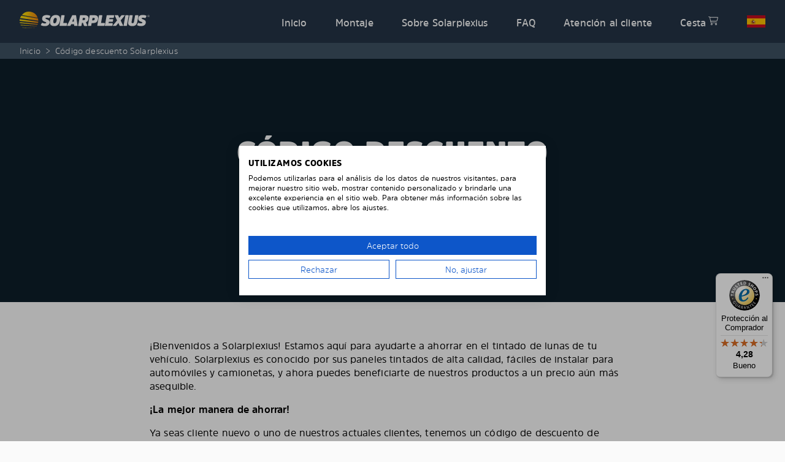

--- FILE ---
content_type: text/html; charset=UTF-8
request_url: https://solarplexius.es/es/codigo-descuento-solarplexius/
body_size: 40700
content:
<!doctype html>
<html lang="es-ES" class="lang-es">
  <head>
    <meta charset="utf-8">
    <meta http-equiv="x-ua-compatible" content="ie=edge">
    <meta name="viewport" content="width=device-width, initial-scale=1, shrink-to-fit=no">
    <!-- Start TradeDoubler Tag -->

		<script language='JavaScript'>
			(function(i,s,o,g,r,a,m){i['TDConversionObject']=r;i[r]=i[r]||function(){(i[r].q=i[r].q||[]).push(arguments)},i[r].l=1*new Date();a=s.createElement(o),m=s.getElementsByTagName(o)[0];a.async=1;a.src=g;m.parentNode.insertBefore(a,m)})(window,document,'script', 'https://svht.tradedoubler.com/tr_sdk.js?org=[[ORG_ID]]&prog=[[PROGRAMID]]&dr=true&rand=' + Math.random(), 'tdconv');
		</script>
<!-- End TradeDoubler tag-->
<link rel="preload" as="script" href="https://solarplexius.com/app/themes/wp-gds-theme/public/vue.6a6e29f3.js" />
<link rel="preload" as="font" href="https://solarplexius.com/app/themes/wp-gds-theme/public/fonts/amsipro/amsipro-black.woff2" crossorigin="anonymous" />
<link rel="preload" as="font" href="https://solarplexius.com/app/themes/wp-gds-theme/public/fonts/amsipro/amsipro-bold.woff2" crossorigin="anonymous" />
<link rel="preload" as="font" href="https://solarplexius.com/app/themes/wp-gds-theme/public/fonts/amsipro/amsipro-light.woff2" crossorigin="anonymous" />
<link rel="preload" as="font" href="https://solarplexius.com/app/themes/wp-gds-theme/public/fonts/amsipro/amsipro-regular.woff2" crossorigin="anonymous" />
<link rel="preload" as="font" href="https://solarplexius.com/app/themes/wp-gds-theme/public/fonts/amsipro/amsipro-semibold.woff2" crossorigin="anonymous" />
<link rel="preload" as="font" href="https://solarplexius.com/app/themes/wp-gds-theme/public/fonts/amsipro/amsipro-ultra.woff2" crossorigin="anonymous" />
<title>Código descuento Solarplexius &#x2d; Solarplexius</title>
	<style>img:is([sizes="auto" i], [sizes^="auto," i]) { contain-intrinsic-size: 3000px 1500px }</style>
	
<!-- Google Tag Manager for WordPress by gtm4wp.com -->
<script data-cfasync="false" data-pagespeed-no-defer>
	var gtm4wp_datalayer_name = "dataLayer";
	var dataLayer = dataLayer || [];
	const gtm4wp_use_sku_instead = false;
	const gtm4wp_currency = 'EUR';
	const gtm4wp_product_per_impression = 10;
	const gtm4wp_clear_ecommerce = true;
	const gtm4wp_datalayer_max_timeout = 2000;
</script>
<!-- End Google Tag Manager for WordPress by gtm4wp.com -->
<!-- The SEO Framework by Sybre Waaijer -->
<meta name="robots" content="max-snippet:-1,max-image-preview:standard,max-video-preview:-1" />
<link rel="canonical" href="https://solarplexius.es/es/codigo-descuento-solarplexius/" />
<meta name="description" content="&iexcl;Bienvenidos a Solarplexius! Estamos aqu&iacute; para ayudarte a ahorrar en el tintado de lunas de tu veh&iacute;culo. Solarplexius es conocido por sus paneles tintados de&#8230;" />
<meta property="og:type" content="website" />
<meta property="og:locale" content="es_ES" />
<meta property="og:site_name" content="Solarplexius" />
<meta property="og:title" content="Código descuento Solarplexius" />
<meta property="og:description" content="&iexcl;Bienvenidos a Solarplexius! Estamos aqu&iacute; para ayudarte a ahorrar en el tintado de lunas de tu veh&iacute;culo. Solarplexius es conocido por sus paneles tintados de alta calidad, f&aacute;ciles de instalar para&#8230;" />
<meta property="og:url" content="https://solarplexius.es/es/codigo-descuento-solarplexius/" />
<meta property="og:image" content="https://solarplexius.com/app/uploads/2021/12/logo.png" />
<meta property="og:image:width" content="151" />
<meta property="og:image:height" content="19" />
<meta property="og:image:alt" content="logo Solarplexius png" />
<meta name="twitter:card" content="summary_large_image" />
<meta name="twitter:title" content="Código descuento Solarplexius" />
<meta name="twitter:description" content="&iexcl;Bienvenidos a Solarplexius! Estamos aqu&iacute; para ayudarte a ahorrar en el tintado de lunas de tu veh&iacute;culo. Solarplexius es conocido por sus paneles tintados de alta calidad, f&aacute;ciles de instalar para&#8230;" />
<meta name="twitter:image" content="https://solarplexius.com/app/uploads/2021/12/logo.png" />
<meta name="twitter:image:alt" content="logo Solarplexius png" />
<!-- / The SEO Framework by Sybre Waaijer | 2.90ms meta | 0.09ms boot -->

<link rel='dns-prefetch' href='//integrations.etrusted.com' />
<link rel='dns-prefetch' href='//consent.cookiefirst.com' />
<link rel='stylesheet' id='buttons-css' href='https://solarplexius.es/wp/wp-includes/css/buttons.min.css?xyz=soCBOkA3qbvCw' media='all' />
<link rel="stylesheet" href="https://solarplexius.es/wp/wp-includes/css/dashicons.min.css?xyz=soCBOkA3qbvCw" media="print" onload="this.media='all'"><link rel='stylesheet' id='mediaelement-css' href='https://solarplexius.es/wp/wp-includes/js/mediaelement/mediaelementplayer-legacy.min.css?ver=4.2.17' media='all' />
<link rel='stylesheet' id='wp-mediaelement-css' href='https://solarplexius.es/wp/wp-includes/js/mediaelement/wp-mediaelement.min.css?xyz=soCBOkA3qbvCw' media='all' />
<link rel='stylesheet' id='media-views-css' href='https://solarplexius.es/wp/wp-includes/css/media-views.min.css?xyz=soCBOkA3qbvCw' media='all' />
<link rel='stylesheet' id='imgareaselect-css' href='https://solarplexius.es/wp/wp-includes/js/imgareaselect/imgareaselect.css?ver=0.9.8' media='all' />
<link rel='stylesheet' id='wp-smartcrop-media-library-css' href='https://solarplexius.com/app/plugins/wp-smartcrop/css/media-library.css?ver=2.0.10' media='all' />
<style id='wp-block-heading-inline-css'>
h1.has-background,h2.has-background,h3.has-background,h4.has-background,h5.has-background,h6.has-background{padding:1.25em 2.375em}h1.has-text-align-left[style*=writing-mode]:where([style*=vertical-lr]),h1.has-text-align-right[style*=writing-mode]:where([style*=vertical-rl]),h2.has-text-align-left[style*=writing-mode]:where([style*=vertical-lr]),h2.has-text-align-right[style*=writing-mode]:where([style*=vertical-rl]),h3.has-text-align-left[style*=writing-mode]:where([style*=vertical-lr]),h3.has-text-align-right[style*=writing-mode]:where([style*=vertical-rl]),h4.has-text-align-left[style*=writing-mode]:where([style*=vertical-lr]),h4.has-text-align-right[style*=writing-mode]:where([style*=vertical-rl]),h5.has-text-align-left[style*=writing-mode]:where([style*=vertical-lr]),h5.has-text-align-right[style*=writing-mode]:where([style*=vertical-rl]),h6.has-text-align-left[style*=writing-mode]:where([style*=vertical-lr]),h6.has-text-align-right[style*=writing-mode]:where([style*=vertical-rl]){rotate:180deg}
</style>
<style id='sage/block/core-heading-inline-css'>
h1,h2,h3,h4,h5{display:block;font-family:var(--gds-heading-font-family);font-weight:600;letter-spacing:0}h1:first-child,h2:first-child,h3:first-child,h4:first-child,h5:first-child{margin-top:0}h1{display:block;font-family:var(--gds-heading-font-family);font-family:var(--gds-heading-xl-font-family,var(--gds-heading-font-family));font-size:var(--gds-heading-xl-font-size);font-weight:600;font-weight:var(--gds-heading-xl-font-weight);letter-spacing:0;letter-spacing:var(--gds-heading-xl-letter-spacing);line-height:var(--gds-heading-xl-line-height);margin-bottom:var(--gds-heading-xl-margin-bottom);margin-top:var(--gds-heading-xl-margin-top);text-transform:var(--gds-heading-xl-text-transform)}h1:first-child{margin-top:0}h2{display:block;font-family:var(--gds-heading-font-family);font-family:var(--gds-heading-l-font-family,var(--gds-heading-font-family));font-size:var(--gds-heading-l-font-size);font-weight:600;font-weight:var(--gds-heading-l-font-weight);letter-spacing:0;letter-spacing:var(--gds-heading-l-letter-spacing);line-height:var(--gds-heading-l-line-height);margin-bottom:var(--gds-heading-l-margin-bottom);margin-top:var(--gds-heading-l-margin-top);text-transform:var(--gds-heading-l-text-transform)}h2:first-child{margin-top:0}h3{display:block;font-family:var(--gds-heading-font-family);font-family:var(--gds-heading-m-font-family,var(--gds-heading-font-family));font-size:var(--gds-heading-m-font-size);font-weight:600;font-weight:var(--gds-heading-m-font-weight);letter-spacing:0;letter-spacing:var(--gds-heading-m-letter-spacing);line-height:var(--gds-heading-m-line-height);margin-bottom:var(--gds-heading-m-margin-bottom);margin-top:var(--gds-heading-m-margin-top);text-transform:var(--gds-heading-m-text-transform)}h3:first-child{margin-top:0}h4{display:block;font-family:var(--gds-heading-font-family);font-family:var(--gds-heading-s-font-family,var(--gds-heading-font-family));font-size:var(--gds-heading-s-font-size);font-weight:600;font-weight:var(--gds-heading-s-font-weight);letter-spacing:0;letter-spacing:var(--gds-heading-s-letter-spacing);line-height:var(--gds-heading-s-line-height);margin-bottom:var(--gds-heading-s-margin-bottom);margin-top:var(--gds-heading-s-margin-top);text-transform:var(--gds-heading-s-text-transform)}h4:first-child{margin-top:0}h5{display:block;font-family:var(--gds-heading-font-family);font-family:var(--gds-heading-xs-font-family,var(--gds-heading-font-family));font-size:var(--gds-heading-xs-font-size);font-weight:600;font-weight:var(--gds-heading-xs-font-weight);letter-spacing:0;letter-spacing:var(--gds-heading-xs-letter-spacing);line-height:var(--gds-heading-xs-line-height);margin-bottom:var(--gds-heading-xs-margin-bottom);margin-top:var(--gds-heading-xs-margin-top);text-transform:var(--gds-heading-xs-text-transform)}h5:first-child{margin-top:0}h3.is-style-ultra-bold,h4.is-style-ultra-bold{font-weight:800}

</style>
<style id='wp-block-paragraph-inline-css'>
.is-small-text{font-size:.875em}.is-regular-text{font-size:1em}.is-large-text{font-size:2.25em}.is-larger-text{font-size:3em}.has-drop-cap:not(:focus):first-letter{float:left;font-size:8.4em;font-style:normal;font-weight:100;line-height:.68;margin:.05em .1em 0 0;text-transform:uppercase}body.rtl .has-drop-cap:not(:focus):first-letter{float:none;margin-left:.1em}p.has-drop-cap.has-background{overflow:hidden}:root :where(p.has-background){padding:1.25em 2.375em}:where(p.has-text-color:not(.has-link-color)) a{color:inherit}p.has-text-align-left[style*="writing-mode:vertical-lr"],p.has-text-align-right[style*="writing-mode:vertical-rl"]{rotate:180deg}
</style>
<style id='sage/block/core-paragraph-inline-css'>
p.has-background{max-width:calc(var(--content-width) - var(--block-gutter) * 2);padding:var(--block-gutter)}:not(.components-button).has-icon.has-icon{align-items:center;display:flex}:not(.components-button).has-icon.has-icon>i,:not(.components-button).has-icon.has-icon>img,:not(.components-button).has-icon.has-icon>svg{margin-right:var(--gds-spacing-xs)}

</style>
<style id='wp-block-library-inline-css'>
:root{--wp-admin-theme-color:#007cba;--wp-admin-theme-color--rgb:0,124,186;--wp-admin-theme-color-darker-10:#006ba1;--wp-admin-theme-color-darker-10--rgb:0,107,161;--wp-admin-theme-color-darker-20:#005a87;--wp-admin-theme-color-darker-20--rgb:0,90,135;--wp-admin-border-width-focus:2px;--wp-block-synced-color:#7a00df;--wp-block-synced-color--rgb:122,0,223;--wp-bound-block-color:var(--wp-block-synced-color)}@media (min-resolution:192dpi){:root{--wp-admin-border-width-focus:1.5px}}.wp-element-button{cursor:pointer}:root{--wp--preset--font-size--normal:16px;--wp--preset--font-size--huge:42px}:root .has-very-light-gray-background-color{background-color:#eee}:root .has-very-dark-gray-background-color{background-color:#313131}:root .has-very-light-gray-color{color:#eee}:root .has-very-dark-gray-color{color:#313131}:root .has-vivid-green-cyan-to-vivid-cyan-blue-gradient-background{background:linear-gradient(135deg,#00d084,#0693e3)}:root .has-purple-crush-gradient-background{background:linear-gradient(135deg,#34e2e4,#4721fb 50%,#ab1dfe)}:root .has-hazy-dawn-gradient-background{background:linear-gradient(135deg,#faaca8,#dad0ec)}:root .has-subdued-olive-gradient-background{background:linear-gradient(135deg,#fafae1,#67a671)}:root .has-atomic-cream-gradient-background{background:linear-gradient(135deg,#fdd79a,#004a59)}:root .has-nightshade-gradient-background{background:linear-gradient(135deg,#330968,#31cdcf)}:root .has-midnight-gradient-background{background:linear-gradient(135deg,#020381,#2874fc)}.has-regular-font-size{font-size:1em}.has-larger-font-size{font-size:2.625em}.has-normal-font-size{font-size:var(--wp--preset--font-size--normal)}.has-huge-font-size{font-size:var(--wp--preset--font-size--huge)}.has-text-align-center{text-align:center}.has-text-align-left{text-align:left}.has-text-align-right{text-align:right}#end-resizable-editor-section{display:none}.aligncenter{clear:both}.items-justified-left{justify-content:flex-start}.items-justified-center{justify-content:center}.items-justified-right{justify-content:flex-end}.items-justified-space-between{justify-content:space-between}.screen-reader-text{border:0;clip-path:inset(50%);height:1px;margin:-1px;overflow:hidden;padding:0;position:absolute;width:1px;word-wrap:normal!important}.screen-reader-text:focus{background-color:#ddd;clip-path:none;color:#444;display:block;font-size:1em;height:auto;left:5px;line-height:normal;padding:15px 23px 14px;text-decoration:none;top:5px;width:auto;z-index:100000}html :where(.has-border-color){border-style:solid}html :where([style*=border-top-color]){border-top-style:solid}html :where([style*=border-right-color]){border-right-style:solid}html :where([style*=border-bottom-color]){border-bottom-style:solid}html :where([style*=border-left-color]){border-left-style:solid}html :where([style*=border-width]){border-style:solid}html :where([style*=border-top-width]){border-top-style:solid}html :where([style*=border-right-width]){border-right-style:solid}html :where([style*=border-bottom-width]){border-bottom-style:solid}html :where([style*=border-left-width]){border-left-style:solid}html :where(img[class*=wp-image-]){height:auto;max-width:100%}:where(figure){margin:0 0 1em}html :where(.is-position-sticky){--wp-admin--admin-bar--position-offset:var(--wp-admin--admin-bar--height,0px)}@media screen and (max-width:600px){html :where(.is-position-sticky){--wp-admin--admin-bar--position-offset:0px}}
</style>
<style id='woocommerce-inline-inline-css'>
.woocommerce form .form-row .required { visibility: visible; }
</style>
<link rel='stylesheet' id='brands-styles-css' href='https://solarplexius.com/app/plugins/woocommerce/assets/css/brands.css?ver=10.0.2' media='all' />
<link rel="stylesheet" href="https://solarplexius.com/app/plugins/woocommerce-trusted-shops/assets/css/layout.min.css?ver=4.0.17" media="print" onload="this.media='all'"><link rel='stylesheet' id='sage/app.css-css' href='https://solarplexius.com/app/themes/wp-gds-theme/public/styles/app.css?id=b5c7bd1e294930804de3bb759a5034d6' media='all' />
<style id='sage/app.css-inline-css'>
:root{--wp--preset--aspect-ratio--square: 1;--wp--preset--aspect-ratio--4-3: 4/3;--wp--preset--aspect-ratio--3-4: 3/4;--wp--preset--aspect-ratio--3-2: 3/2;--wp--preset--aspect-ratio--2-3: 2/3;--wp--preset--aspect-ratio--16-9: 16/9;--wp--preset--aspect-ratio--9-16: 9/16;--wp--preset--color--black: var(--gds-color-black);--wp--preset--color--cyan-bluish-gray: #abb8c3;--wp--preset--color--white: var(--gds-color-white);--wp--preset--color--pale-pink: #f78da7;--wp--preset--color--vivid-red: #cf2e2e;--wp--preset--color--luminous-vivid-orange: #ff6900;--wp--preset--color--luminous-vivid-amber: #fcb900;--wp--preset--color--light-green-cyan: #7bdcb5;--wp--preset--color--vivid-green-cyan: #00d084;--wp--preset--color--pale-cyan-blue: #8ed1fc;--wp--preset--color--vivid-cyan-blue: #0693e3;--wp--preset--color--vivid-purple: #9b51e0;--wp--preset--color--ui-01: var(--gds-color-ui-01);--wp--preset--color--ui-02: var(--gds-color-ui-02);--wp--preset--color--ui-03: var(--gds-color-ui-03);--wp--preset--color--ui-04: var(--gds-color-ui-04);--wp--preset--color--ui-05: var(--gds-color-ui-05);--wp--preset--color--ui-06: var(--gds-color-ui-06);--wp--preset--color--ui-07: var(--gds-color-ui-07);--wp--preset--color--ui-08: var(--gds-color-ui-08);--wp--preset--color--ui-09: var(--gds-color-ui-09);--wp--preset--color--ui-10: var(--gds-color-ui-10);--wp--preset--color--ui-11: var(--gds-color-ui-11);--wp--preset--color--ui-12: var(--gds-color-ui-12);--wp--preset--color--ui-13: var(--gds-color-ui-13);--wp--preset--gradient--vivid-cyan-blue-to-vivid-purple: linear-gradient(135deg,rgba(6,147,227,1) 0%,rgb(155,81,224) 100%);--wp--preset--gradient--light-green-cyan-to-vivid-green-cyan: linear-gradient(135deg,rgb(122,220,180) 0%,rgb(0,208,130) 100%);--wp--preset--gradient--luminous-vivid-amber-to-luminous-vivid-orange: linear-gradient(135deg,rgba(252,185,0,1) 0%,rgba(255,105,0,1) 100%);--wp--preset--gradient--luminous-vivid-orange-to-vivid-red: linear-gradient(135deg,rgba(255,105,0,1) 0%,rgb(207,46,46) 100%);--wp--preset--gradient--very-light-gray-to-cyan-bluish-gray: linear-gradient(135deg,rgb(238,238,238) 0%,rgb(169,184,195) 100%);--wp--preset--gradient--cool-to-warm-spectrum: linear-gradient(135deg,rgb(74,234,220) 0%,rgb(151,120,209) 20%,rgb(207,42,186) 40%,rgb(238,44,130) 60%,rgb(251,105,98) 80%,rgb(254,248,76) 100%);--wp--preset--gradient--blush-light-purple: linear-gradient(135deg,rgb(255,206,236) 0%,rgb(152,150,240) 100%);--wp--preset--gradient--blush-bordeaux: linear-gradient(135deg,rgb(254,205,165) 0%,rgb(254,45,45) 50%,rgb(107,0,62) 100%);--wp--preset--gradient--luminous-dusk: linear-gradient(135deg,rgb(255,203,112) 0%,rgb(199,81,192) 50%,rgb(65,88,208) 100%);--wp--preset--gradient--pale-ocean: linear-gradient(135deg,rgb(255,245,203) 0%,rgb(182,227,212) 50%,rgb(51,167,181) 100%);--wp--preset--gradient--electric-grass: linear-gradient(135deg,rgb(202,248,128) 0%,rgb(113,206,126) 100%);--wp--preset--gradient--midnight: linear-gradient(135deg,rgb(2,3,129) 0%,rgb(40,116,252) 100%);--wp--preset--gradient--gradient-01: var(--gradient-01);--wp--preset--font-size--small: 13px;--wp--preset--font-size--medium: 20px;--wp--preset--font-size--large: 36px;--wp--preset--font-size--x-large: 42px;--wp--preset--font-size--xs-paragraph: var(--gds-paragraph-xs-font-size);--wp--preset--font-size--s-paragraph: var(--gds-paragraph-s-font-size);--wp--preset--font-size--m-paragraph: var(--gds-paragraph-m-font-size);--wp--preset--font-size--l-paragraph: var(--gds-paragraph-l-font-size);--wp--preset--font-size--xs-heading: var(--gds-heading-xs-font-size);--wp--preset--font-size--s-heading: var(--gds-heading-s-font-size);--wp--preset--font-size--m-heading: var(--gds-heading-m-font-size);--wp--preset--font-size--l-heading: var(--gds-heading-l-font-size);--wp--preset--font-size--xl-heading: var(--gds-heading-xl-font-size);--wp--preset--font-size--xxl-heading: var(--gds-heading-2xl-font-size);--wp--preset--spacing--20: 0.44rem;--wp--preset--spacing--30: 0.67rem;--wp--preset--spacing--40: 1rem;--wp--preset--spacing--50: 1.5rem;--wp--preset--spacing--60: 2.25rem;--wp--preset--spacing--70: 3.38rem;--wp--preset--spacing--80: 5.06rem;--wp--preset--shadow--natural: 6px 6px 9px rgba(0, 0, 0, 0.2);--wp--preset--shadow--deep: 12px 12px 50px rgba(0, 0, 0, 0.4);--wp--preset--shadow--sharp: 6px 6px 0px rgba(0, 0, 0, 0.2);--wp--preset--shadow--outlined: 6px 6px 0px -3px rgba(255, 255, 255, 1), 6px 6px rgba(0, 0, 0, 1);--wp--preset--shadow--crisp: 6px 6px 0px rgba(0, 0, 0, 1);}:where(.is-layout-flex){gap: 0.5em;}:where(.is-layout-grid){gap: 0.5em;}body .is-layout-flex{display: flex;}.is-layout-flex{flex-wrap: wrap;align-items: center;}.is-layout-flex > :is(*, div){margin: 0;}body .is-layout-grid{display: grid;}.is-layout-grid > :is(*, div){margin: 0;}:where(.wp-block-columns.is-layout-flex){gap: 2em;}:where(.wp-block-columns.is-layout-grid){gap: 2em;}:where(.wp-block-post-template.is-layout-flex){gap: 1.25em;}:where(.wp-block-post-template.is-layout-grid){gap: 1.25em;}.has-black-color{color: var(--wp--preset--color--black) !important;}.has-cyan-bluish-gray-color{color: var(--wp--preset--color--cyan-bluish-gray) !important;}.has-white-color{color: var(--wp--preset--color--white) !important;}.has-pale-pink-color{color: var(--wp--preset--color--pale-pink) !important;}.has-vivid-red-color{color: var(--wp--preset--color--vivid-red) !important;}.has-luminous-vivid-orange-color{color: var(--wp--preset--color--luminous-vivid-orange) !important;}.has-luminous-vivid-amber-color{color: var(--wp--preset--color--luminous-vivid-amber) !important;}.has-light-green-cyan-color{color: var(--wp--preset--color--light-green-cyan) !important;}.has-vivid-green-cyan-color{color: var(--wp--preset--color--vivid-green-cyan) !important;}.has-pale-cyan-blue-color{color: var(--wp--preset--color--pale-cyan-blue) !important;}.has-vivid-cyan-blue-color{color: var(--wp--preset--color--vivid-cyan-blue) !important;}.has-vivid-purple-color{color: var(--wp--preset--color--vivid-purple) !important;}.has-black-background-color{background-color: var(--wp--preset--color--black) !important;}.has-cyan-bluish-gray-background-color{background-color: var(--wp--preset--color--cyan-bluish-gray) !important;}.has-white-background-color{background-color: var(--wp--preset--color--white) !important;}.has-pale-pink-background-color{background-color: var(--wp--preset--color--pale-pink) !important;}.has-vivid-red-background-color{background-color: var(--wp--preset--color--vivid-red) !important;}.has-luminous-vivid-orange-background-color{background-color: var(--wp--preset--color--luminous-vivid-orange) !important;}.has-luminous-vivid-amber-background-color{background-color: var(--wp--preset--color--luminous-vivid-amber) !important;}.has-light-green-cyan-background-color{background-color: var(--wp--preset--color--light-green-cyan) !important;}.has-vivid-green-cyan-background-color{background-color: var(--wp--preset--color--vivid-green-cyan) !important;}.has-pale-cyan-blue-background-color{background-color: var(--wp--preset--color--pale-cyan-blue) !important;}.has-vivid-cyan-blue-background-color{background-color: var(--wp--preset--color--vivid-cyan-blue) !important;}.has-vivid-purple-background-color{background-color: var(--wp--preset--color--vivid-purple) !important;}.has-black-border-color{border-color: var(--wp--preset--color--black) !important;}.has-cyan-bluish-gray-border-color{border-color: var(--wp--preset--color--cyan-bluish-gray) !important;}.has-white-border-color{border-color: var(--wp--preset--color--white) !important;}.has-pale-pink-border-color{border-color: var(--wp--preset--color--pale-pink) !important;}.has-vivid-red-border-color{border-color: var(--wp--preset--color--vivid-red) !important;}.has-luminous-vivid-orange-border-color{border-color: var(--wp--preset--color--luminous-vivid-orange) !important;}.has-luminous-vivid-amber-border-color{border-color: var(--wp--preset--color--luminous-vivid-amber) !important;}.has-light-green-cyan-border-color{border-color: var(--wp--preset--color--light-green-cyan) !important;}.has-vivid-green-cyan-border-color{border-color: var(--wp--preset--color--vivid-green-cyan) !important;}.has-pale-cyan-blue-border-color{border-color: var(--wp--preset--color--pale-cyan-blue) !important;}.has-vivid-cyan-blue-border-color{border-color: var(--wp--preset--color--vivid-cyan-blue) !important;}.has-vivid-purple-border-color{border-color: var(--wp--preset--color--vivid-purple) !important;}.has-vivid-cyan-blue-to-vivid-purple-gradient-background{background: var(--wp--preset--gradient--vivid-cyan-blue-to-vivid-purple) !important;}.has-light-green-cyan-to-vivid-green-cyan-gradient-background{background: var(--wp--preset--gradient--light-green-cyan-to-vivid-green-cyan) !important;}.has-luminous-vivid-amber-to-luminous-vivid-orange-gradient-background{background: var(--wp--preset--gradient--luminous-vivid-amber-to-luminous-vivid-orange) !important;}.has-luminous-vivid-orange-to-vivid-red-gradient-background{background: var(--wp--preset--gradient--luminous-vivid-orange-to-vivid-red) !important;}.has-very-light-gray-to-cyan-bluish-gray-gradient-background{background: var(--wp--preset--gradient--very-light-gray-to-cyan-bluish-gray) !important;}.has-cool-to-warm-spectrum-gradient-background{background: var(--wp--preset--gradient--cool-to-warm-spectrum) !important;}.has-blush-light-purple-gradient-background{background: var(--wp--preset--gradient--blush-light-purple) !important;}.has-blush-bordeaux-gradient-background{background: var(--wp--preset--gradient--blush-bordeaux) !important;}.has-luminous-dusk-gradient-background{background: var(--wp--preset--gradient--luminous-dusk) !important;}.has-pale-ocean-gradient-background{background: var(--wp--preset--gradient--pale-ocean) !important;}.has-electric-grass-gradient-background{background: var(--wp--preset--gradient--electric-grass) !important;}.has-midnight-gradient-background{background: var(--wp--preset--gradient--midnight) !important;}.has-small-font-size{font-size: var(--wp--preset--font-size--small) !important;}.has-medium-font-size{font-size: var(--wp--preset--font-size--medium) !important;}.has-large-font-size{font-size: var(--wp--preset--font-size--large) !important;}.has-x-large-font-size{font-size: var(--wp--preset--font-size--x-large) !important;}
</style>
<script defer src="https://solarplexius.com/app/plugins/wp-image-resizer/dist/wp-image-resizer.js?ver=1768574006" id="wp-image-resizer/js-js"></script>
<script id="sage/app.js-js-extra">
var Sage = {"lang":"es","country":"ES","currency":{"code":"EUR","symbol":"&euro;","symbolPosition":"right_space","thousandSeparator":".","decimalSeparator":",","precision":2},"taxRate":"21","taxText":"incl. 21% IVA","ajaxChangePaymentMethod":"\/es\/?wc-ajax=solarplex_change_payment_method","hasImageResizerService":"","primaryDomain":"https:\/\/solarplexius.com","persistentCartProxy":"https:\/\/solarplexius.es\/wp\/wp-login.php?persist-cart=1","checkoutUrls":{"EN":"https:\/\/solarplexius.com\/checkout\/","FI":"https:\/\/solarplexius.fi\/fi\/checkout\/","SE":"https:\/\/solarplexius.se\/se\/checkout\/","AT":"https:\/\/solarplexius.at\/at\/checkout\/","DE":"https:\/\/solarplexius.de\/de\/checkout\/","BE":"https:\/\/solarplexius.be\/be-fr\/checkout\/","BG":"https:\/\/solarplexius.com\/bg\/checkout\/","HR":"https:\/\/solarplexius.com\/hr\/checkout\/","CY":"https:\/\/solarplexius.com\/cy\/checkout\/","CZ":"https:\/\/solarplexius.com\/cz\/checkout\/","DK":"https:\/\/solarplexius.dk\/dk\/checkout\/","EE":"https:\/\/solarplexius.com\/et\/checkout\/","FR":"https:\/\/solarplexius.fr\/fr\/checkout\/","GR":"https:\/\/solarplexius.com\/gr\/checkout\/","HU":"https:\/\/solarplexius.com\/hu\/checkout\/","IE":"https:\/\/solarplexius.com\/ir\/checkout\/","IT":"https:\/\/solarplexius.it\/it\/checkout\/","LV":"https:\/\/solarplexius.com\/lv\/checkout\/","LT":"https:\/\/solarplexius.com\/lt\/checkout\/","LU":"https:\/\/solarplexius.com\/lu\/checkout\/","MT":"https:\/\/solarplexius.com\/mt\/checkout\/","NL":"https:\/\/solarplexius.nl\/nl\/checkout\/","NO":"https:\/\/solarplexius.no\/no\/checkout\/","PL":"https:\/\/solarplexius.com\/pl\/checkout\/","PT":"https:\/\/solarplexius.pt\/pt\/checkout\/","RO":"https:\/\/solarplexius.com\/ro\/checkout\/","SK":"https:\/\/solarplexius.com\/sk\/checkout\/","SI":"https:\/\/solarplexius.com\/si\/checkout\/","ES":"https:\/\/solarplexius.es\/es\/checkout\/","CH":"https:\/\/solarplexius.ch\/ch\/checkout\/","GB":"https:\/\/solarplexius.co.uk\/uk\/checkout\/"},"liveChatGroup":"7"};
var app_i18n = {"domain":"gds","locale_data":{"messages":{"":{"domain":"gds"},"3 DOOR":["3 PUERTAS"],"5 DOOR":["5 PUERTAS"],"PAJERO":["MONTERO"],"PAJERO PININ":["MONTERO PININ"],"PAJERO SHOGUN":["MONTERO SHOGUN"],"PAJERO SPORT":["MONTERO SPORT"],"KOMBI":["COMBI"],"HATCHBACK":["COMBICOUP\u00c8"],"Divider":["DIVISOR"],"Extralong":["Extra Largo"],"SHORT":["CORTO"],"Short":["Corto"],"SHORT L1":["CORTO L1"],"LONG L2":["Largo L2"],"Select windows":["Seleccionar ventanas"],"Select window for %s window combinations you would like to buy sun protection tinting for using the selections below.":["Seleccione la ventana para %s que le gustar\u00eda comprar tintado de lunas para usar las selecciones a continuaci\u00f3n."],"Congratulations on the sale.":["Felicitaciones por la venta."],"Thanks for reading.":["Gracias por leer."],"We look forward to fulfilling your order soon.":["Esperamos poder completar su pedido pronto."],"Thanks for using {site_url}!":["Gracias por usar {site_url}!"],"We look forward to seeing you soon.":["Esperamos verte pronto."],"Klarna, Credit card":["Klarna (Pago en 3 cuotas sin cargo), tarjeta bancaria"],"Nets, Credit card":["Tarjeta de cr\u00e9dito (Mastercard, Visa...) O PayPal"],"PayPal, Direct Debit, Credit Card and Invoice (if available)":["PayPal o pago con tarjeta"],"Please choose a payment method:":["Elija un m\u00e9todo de pago:"],"Direct bank transfer":["Transferencia bancaria directa"],"Make your payment directly into our bank account. Please use your Order ID as the payment reference. Your order will not be shipped until the funds have cleared in our account.":["Realice su pago directamente en nuestra cuenta bancaria. Utilice su ID de pedido como referencia de pago. Su pedido no se enviar\u00e1 hasta que los fondos se hayan liquidado en nuestra cuenta."],"Cash on delivery":["Contra reembolso"],"Pay with cash upon delivery.":["Pague en efectivo al momento de la entrega."],"Express":["R\u00e1pida"],"Free shipping":["Env\u00edo gratis"],"Show products":["Mostrar producto"],"Product selector":["Selector de productos"],"warnings:sliding_doors":["%s est\u00e1 disponible en variantes con una puerta corredera solo en el lado del pasajero o tanto en el lado del conductor como en el lado del pasajero. Elija a continuaci\u00f3n qu\u00e9 variante tiene su autom\u00f3vil."],"warnings:brakelights":["%s est\u00e1 disponible con y sin luz de freno en la ventana trasera. Si su autom\u00f3vil tiene luces de freno, tenemos que hacer lo necesario para ello. Elija a continuaci\u00f3n qu\u00e9 variante tiene su autom\u00f3vil."],"warnings:brakelight_widths":["%s est\u00e1 disponible con dos anchos diferentes de luces de freno en la ventana trasera. Seleccione a continuaci\u00f3n el ancho de la luz de freno del autom\u00f3vil."],"warnings:contact_side":["%s puede tener un interruptor solo en la ventana del lado izquierdo del autom\u00f3vil o un interruptor en las ventanas del lado derecho e izquierdo. Elija a continuaci\u00f3n qu\u00e9 variante tiene su autom\u00f3vil."],"warnings:double_ac":["%s est\u00e1 disponible con dos variantes diferentes de ventanas laterales. Uno como versi\u00f3n para doble AC con conducto de aire en la ventana lateral. Si tiene aire acondicionado doble, sus ventanas laterales son de diferentes longitudes. Si no tiene aire acondicionado doble ni conducto de aire, las ventanas laterales tienen la misma longitud. Elija a continuaci\u00f3n qu\u00e9 variante tiene su autom\u00f3vil."],"warnings:back_window":["%s est\u00e1 disponible con dos variantes diferentes de ventanas traseras. Uno que se puede abrir por separado y una variante que es fija. Elija a continuaci\u00f3n qu\u00e9 variante tiene su autom\u00f3vil."],"warnings:brakelight_posititon":["%s Hay diferentes tipos de luces de freno en la ventana trasera. La luz de freno se puede ubicar en la parte superior o inferior de la ventana trasera. Tambi\u00e9n hay una versi\u00f3n sin luces de freno en la luneta trasera. Elija a continuaci\u00f3n qu\u00e9 variante tiene su autom\u00f3vil."],"warnings:sidewindows_openable":["%s est\u00e1 disponible con dos variantes diferentes de ventanas laterales. Uno que se puede abrir hacia afuera y una variante que no se puede abrir. Elija a continuaci\u00f3n qu\u00e9 variante tiene su autom\u00f3vil."],"warnings:wiper":["%s est\u00e1 disponible con y sin limpiaparabrisas en la ventana trasera. Si su coche tiene limpiaparabrisas, tenemos que hacer lo necesario para ello. Elija a continuaci\u00f3n qu\u00e9 variante tiene su autom\u00f3vil."],"warnings:side_window_antenna":["%s Puede tener un conector en la ventana lateral del maletero. Si su autom\u00f3vil tiene un conector en la ventana lateral, tenemos que cortarlo. Elija a continuaci\u00f3n qu\u00e9 variante tiene su autom\u00f3vil."],"warnings:back_window_rubber_plastic":["%s est\u00e1 disponible con dos variantes diferentes de ventanas traseras. Uno que tiene accesorios de pl\u00e1stico alrededor de la ventana y otro que solo tiene una tira de goma alrededor de la ventana. Elija a continuaci\u00f3n qu\u00e9 variante tiene su autom\u00f3vil."],"warnings:back_window_plastic_steel":["%s est\u00e1 disponible con dos variantes diferentes de ventanas traseras. Uno que tiene accesorios de pl\u00e1stico alrededor de la ventana y otro que solo tiene un borde de acero. Elija a continuaci\u00f3n qu\u00e9 variante tiene su autom\u00f3vil."],"warnings:volkswagen_t5":["%s disponible en muchos dise\u00f1os diferentes. Para que a usted como cliente le resulte m\u00e1s f\u00e1cil realizar pedidos, solo tenemos unos pocos art\u00edculos para elegir. Despu\u00e9s de su compra, nuestro servicio de atenci\u00f3n al cliente se pondr\u00e1 en contacto personalmente con usted para averiguar exactamente qu\u00e9 tiene su coche para las ventanas. Tenemos nuestra protecci\u00f3n solar para todas las ventanas que un% s pueda tener. No importa la configuraci\u00f3n que tenga tu coche, tenemos la soluci\u00f3n. Aseg\u00farese de seleccionar el art\u00edculo que coincida con la cantidad de cajas que desea pedir."],"Body Type":["Carrocer\u00eda"],"Model Year":["A\u00f1o modelo"],"VAT":["IVA"],"Car Brand":["Marca del coche"],"Model":["A\u00f1o del modelo"],"Select which windows for %s you would like to buy sun protection tinting for.":["Seleccione las ventanas para %s las que le gustar\u00eda comprar tintado de lunas para."],"Tinted windows for %s":["Tintado de lunas para %s"],"Read More":["Lee mas"],"Cart":["Cesta"],"Pay and Shop":["Pagar y comprar"],"Complete":["Terminado"],"incl. %s%% tax":["incl. % s%% de impuestos"],"Delivery time: 3-5 working days.":["Plazo de entrega: 3-7 d\u00edas laborables."],"Delivery time: 1-2 working days.":["Plazo de entrega: 1-2 d\u00edas laborables."],"Remove":["Eliminar"],"Coupon":["Cup\u00f3n"],"Coupon code":["C\u00f3digo promocional"],"Shipping options":["Opciones de env\u00edo"],"Payment options":["Opciones de pago"],"Country":["Pa\u00eds"],"Go to checkout":["Ir a caja"],"The order failed":["La orden fall\u00f3"],"Summary":["Resumen"],"Enter text":["Ingrese texto"],"Added to cart":["Agregado al carrito"],"Continue shopping":["Seguir comprando"],"Go to cart":["Ir al carrito"],"Your selection":["Tu seleccion"],"Buy now":["Compra ahora"],"Adding to cart...":["A\u00f1adiendo al carrito ..."],"Add to cart":["A\u00f1adir a la cesta"],"Observe!":["\u00a1Observar!"],"Body type":["Carrocer\u00eda"],"Year":["A\u00f1o"],"Type code":["C\u00f3digo de tipo"],"Generation":["Generacion"],"Nr. of rear windows":["Nr. de las ventanas traseras"],"Nr. of door windows":["Nr. de las ventanas de las puertas"],"Nr. of side windows":["Nr. de ventanas laterales"],"Nr. of small side windows":["Nr. de peque\u00f1as ventanas laterales"],"incl. %s% tax":["incl. %s% de impuestos"],"Select country":["Seleccionar pa\u00eds"],"incl. shipping and VAT":["incl. env\u00edo e IVA"],"Details":["Detalles"],"Selected":["Seleccionado"],"Select":["Seleccionar"],"Gratulerer med salget.":["Felicitaciones por la venta."],"Takk for din oppmerksomhet.":["Gracias por su atenci\u00f3n."],"Forh\u00e5pentligvis kommer de tilbake. Les mer om <a href=\"https:\/\/docs.woocommerce.com\/document\/managing-orders\/\">feils\u00f8king av mislykkede betalinger<\/a>.":["Ojal\u00e1 regresen. leer m\u00e1s sobre <a href=\"https:\/\/docs.woocommerce.com\/document\/managing-orders\/\">resoluci\u00f3n de problemas de pagos fallidos<\/a>."],"Your personal data will be used to support your experience throughout this website, to manage access to your account, and for other purposes described in our [privacy_policy].":["Sus datos personales se utilizar\u00e1n para respaldar su experiencia en este sitio web, para administrar el acceso a su cuenta y para otros fines descritos en nuestro [privacy_policy]."],"Your personal data will be used to process your order, support your experience throughout this website, and for other purposes described in our [privacy_policy].":["Sus datos personales se utilizar\u00e1n para procesar su pedido, respaldar su experiencia en este sitio web y para otros fines descritos en nuestro [privacy_policy]."],"Brand":["Marca"],"Additional options":["Opciones adicionales"],"Sneeze guard":["Mamparas de protecci\u00f3n"],"SNEEZE GUARD":["Mamparas de protecci\u00f3n de metacrilato"],"TAXI SNEEZE GUARD":["Mampara proteccion taxis"],"[Remove]":["[Eliminar]"],"Shipping to %s.":["Env\u00edo a %s."],"Change address":["Cambiar direcci\u00f3n"],"Shipping options will be updated during checkout.":["Las opciones de env\u00edo se actualizar\u00e1n durante el pago."],"Shipping costs are calculated during checkout.":["Los gastos de env\u00edo se calculan durante el pago."],"Enter your address to view shipping options.":["Ingrese su direcci\u00f3n para ver las opciones de env\u00edo."],"There are no shipping options available. Please ensure that your address has been entered correctly, or contact us if you need any help.":["No hay opciones de env\u00edo disponibles. Aseg\u00farese de que su direcci\u00f3n haya sido ingresada correctamente o cont\u00e1ctenos si necesita ayuda."],"No shipping options were found for %s.":["No se encontraron opciones de env\u00edo para %s."],"Enter a different address":["Ingrese una direcci\u00f3n diferente"],"Subtotal":["Total parcial"],"Sorry, it seems that there are no available payment methods for your state. Please contact us if you require assistance or wish to make alternate arrangements.":["Lo sentimos, parece que no hay m\u00e9todos de pago disponibles para tu estado. Comun\u00edquese con nosotros si necesita ayuda o desea hacer arreglos alternativos."],"Please fill in your details above to see available payment methods.":["Por favor, complete sus datos arriba para ver los m\u00e9todos de pago disponibles."],"You must be logged in to checkout.":["Debes estar registrado para pagar."],"Your order":["Su pedido"],"Update totals":["Actualizar totales"],"Place order":["Realizar pedido"],"Coupon:":["Cup\u00f3n:"],"Apply coupon":["Aplicar cup\u00f3n"],"Unfortunately your order cannot be processed as the originating bank\/merchant has declined your transaction. Please attempt your purchase again.":["Lamentablemente, su pedido no se puede procesar porque el banco \/ comerciante de origen ha rechazado su transacci\u00f3n. Intente realizar la compra de nuevo."],"Pay":["Pagar"],"My account":["Mi cuenta"],"Thank you. Your order has been received.":["Gracias. Tu orden ha sido recibida."],"Order number:":["N\u00famero de orden:"],"Date:":["Fecha:"],"Payment method:":["M\u00e9todo de pago:"],"Sort code":["Referencia de pago, debe constar en el pago"],"Have a coupon?":["\u00bfTienes un c\u00f3digo de descuento?"],"If you have a coupon code, please apply it below.":["Si tiene un c\u00f3digo de descuento, apl\u00edquelo a continuaci\u00f3n."],"Click here to enter your code":["\u00bfTienes un c\u00f3digo descuento?"],"SUBSCRIBE TO OUR NEWSLETTER":["SUSCR\u00cdBETE A NUESTRO BOLET\u00cdN"],"AND STAY IN THE LOOP":["Y MANTENTE EN LA ACTUALIZADA"],"Nr. of small door windows":["Nr. de peque\u00f1as ventanas laterales"],"warnings:fixed_window":["Para el %s no ofrecemos ventanas laterales que se pueden abrir, solo ventanas laterales fijas."],"Adding...":["A\u00f1adir..."],"Add another article?":["A\u00f1adir otro art\u00edculo"],"Edit order":["editar pedido"],"Edit Order":["editar pedido"],"warnings:double_glass":["Si tienes la versi\u00f3n con doble cristal, los paneles Solarplexius no encajan."],"Please select your cars body type and model year in the dropdowns above too see available products.":["Seleccione la marca y el a\u00f1o del modelo de su autom\u00f3vil en los men\u00fas desplegables de arriba para ver los productos disponibles."],"warnings:not_offer_side_windows":["Para el %s, no ofrecemos Solarplexius para las peque\u00f1as ventanas laterales. No es posible instalarlas."],"UPS Versand":["UPS Versand (4,90 \u20ac) Lieferzeit 2-6 Werktage"],"Expressversand":["R\u00e1pida"],"UPS Versand (Kostenlos)":["UPS Versand (4,90 \u20ac) Lieferzeit 2-6 Werktage"],"DPD Versand (kostenlos)":["Env\u00edo gratis"],"Delivery time: %s working days":["Plazo de entrega: %s d\u00edas laborables."],"warnings:only_openable_sidewindows":["Para el modelo %s, no ofrecemos ventanas laterales fijas, solo ventanas laterales abatibles."],"Footer Navigation":["Cont\u00e1ctanos"],"Footer Second Navigation":["Informaci\u00f3n legal de la empresa"]}}};
</script>
<script id="sage/app.js-js-before">
(()=>{"use strict";var e,t,o,s,r,c={},l={};function n(e){var t=l[e];if(void 0!==t)return t.exports;var o=l[e]={id:e,exports:{}};return c[e].call(o.exports,o,o.exports,n),o.exports}n.m=c,e=[],n.O=(t,o,s,r)=>{if(!o){var c=1/0;for(u=0;u<e.length;u++){o=e[u][0],s=e[u][1],r=e[u][2];for(var l=!0,a=0;a<o.length;a++)(!1&r||c>=r)&&Object.keys(n.O).every((e=>n.O[e](o[a])))?o.splice(a--,1):(l=!1,r<c&&(c=r));if(l){e.splice(u--,1);var i=s();void 0!==i&&(t=i)}}return t}r=r||0;for(var u=e.length;u>0&&e[u-1][2]>r;u--)e[u]=e[u-1];e[u]=[o,s,r]},n.n=e=>{var t=e&&e.__esModule?()=>e.default:()=>e;return n.d(t,{a:t}),t},o=Object.getPrototypeOf?e=>Object.getPrototypeOf(e):e=>e.__proto__,n.t=function(e,s){if(1&s&&(e=this(e)),8&s)return e;if("object"==typeof e&&e){if(4&s&&e.__esModule)return e;if(16&s&&"function"==typeof e.then)return e}var r=Object.create(null);n.r(r);var c={};t=t||[null,o({}),o([]),o(o)];for(var l=2&s&&e;"object"==typeof l&&!~t.indexOf(l);l=o(l))Object.getOwnPropertyNames(l).forEach((t=>c[t]=()=>e[t]));return c.default=()=>e,n.d(r,c),r},n.d=(e,t)=>{for(var o in t)n.o(t,o)&&!n.o(e,o)&&Object.defineProperty(e,o,{enumerable:!0,get:t[o]})},n.f={},n.e=e=>Promise.all(Object.keys(n.f).reduce(((t,o)=>(n.f[o](e,t),t)),[])),n.u=e=>(({4716:"components/fancybox",4972:"components/intl-tel-input",5537:"components/swiper-styles",6352:"components/accordion",6632:"components/share-button",6934:"components/modal-dialog",8789:"woocommerce-view",9305:"vue",9626:"components/swiper"}[e]||e)+"."+{403:"7dada3f4",1129:"31a0861a",1144:"a458d336",1567:"6cac1017",1603:"a7f50391",1782:"b4139a44",3096:"44329054",4082:"57afe677",4277:"8c830241",4366:"53dfd896",4716:"e2cfb744",4800:"10d71a0f",4891:"cc279570",4972:"8615e019",5537:"08e0b81b",6092:"fcfc6d47",6352:"45eca9d2",6444:"d0d04693",6467:"c388a376",6598:"5b3fcfa3",6626:"d5a3a017",6632:"3b189b39",6934:"e8c91c13",7162:"4096b69c",7216:"bb83f1d9",7960:"aef81687",8789:"fc7627b8",9305:"6a6e29f3",9589:"2308fa64",9626:"1bb57dc7"}[e]+".js"),n.miniCssF=e=>({376:"styles/woocommerce",421:"styles/blocks/core-button",441:"styles/blocks/core-heading",884:"styles/blocks/core-buttons",897:"styles/app",1012:"styles/blocks/core-image",1277:"styles/blocks/acf-article-list",2234:"styles/blocks/core-group",2420:"styles/blocks/solarplexius-car-finder-selector",2645:"styles/blocks/gds-share",2714:"styles/blocks/gds-accordion",2820:"styles/blocks/gds-compare-images",3508:"styles/blocks/core-pullquote",3795:"styles/blocks/acf-timeline",3966:"styles/blocks/core-video",4799:"styles/editor-overrides",5432:"styles/blocks/gds-slideshow",5640:"styles/blocks/core-social-links",5990:"styles/blocks/core-separator",6015:"styles/blocks/core-column",6307:"styles/blocks/core-quote",6981:"styles/admin",7211:"styles/blocks/core-table",7233:"styles/blocks/core-media-text",7298:"styles/blocks/core-code",7469:"styles/blocks/core-list",7547:"styles/editor",7585:"styles/blocks/core-social-link",7658:"styles/blocks/acf-testimonials",7798:"styles/blocks/core-columns",7953:"styles/blocks/core-gallery",8360:"styles/blocks/acf-image-carousel",8490:"styles/blocks/core-cover",8597:"styles/blocks/acf-car-gallery",8917:"styles/blocks/acf-link-card",9089:"styles/blocks/gravityforms-form",9792:"styles/blocks/core-embed",9913:"styles/blocks/core-paragraph",9998:"styles/blocks/solarplexius-car-finder"}[e]+".css"),n.g=function(){if("object"==typeof globalThis)return globalThis;try{return this||new Function("return this")()}catch(e){if("object"==typeof window)return window}}(),n.o=(e,t)=>Object.prototype.hasOwnProperty.call(e,t),s={},r="wp-gds-theme:",n.l=(e,t,o,c)=>{if(s[e])s[e].push(t);else{var l,a;if(void 0!==o)for(var i=document.getElementsByTagName("script"),u=0;u<i.length;u++){var b=i[u];if(b.getAttribute("src")==e||b.getAttribute("data-webpack")==r+o){l=b;break}}l||(a=!0,(l=document.createElement("script")).charset="utf-8",l.timeout=120,n.nc&&l.setAttribute("nonce",n.nc),l.setAttribute("data-webpack",r+o),l.src=e),s[e]=[t];var d=(t,o)=>{l.onerror=l.onload=null,clearTimeout(f);var r=s[e];if(delete s[e],l.parentNode&&l.parentNode.removeChild(l),r&&r.forEach((e=>e(o))),t)return t(o)},f=setTimeout(d.bind(null,void 0,{type:"timeout",target:l}),12e4);l.onerror=d.bind(null,l.onerror),l.onload=d.bind(null,l.onload),a&&document.head.appendChild(l)}},n.r=e=>{"undefined"!=typeof Symbol&&Symbol.toStringTag&&Object.defineProperty(e,Symbol.toStringTag,{value:"Module"}),Object.defineProperty(e,"__esModule",{value:!0})},n.p="/app/themes/wp-gds-theme/public/",(()=>{if(void 0!==n){var e=n.u,t=n.e,o={},s={};n.u=function(t){return e(t)+(o.hasOwnProperty(t)?"?"+o[t]:"")},n.e=function(r){return t(r).catch((function(t){var c=s.hasOwnProperty(r)?s[r]:3;if(c<1){var l=e(r);throw t.message="Loading chunk "+r+" failed after 3 retries.\n("+l+")",t.request=l,t}return new Promise((function(e){var t=3-c+1;setTimeout((function(){var l="cache-bust=true"+("&retry-attempt="+t);o[r]=l,s[r]=c-1,e(n.e(r))}),3e3)}))}))}}})(),(()=>{var e={6990:0,6981:0,7547:0,376:0,897:0,9998:0,2420:0,9089:0,5432:0,2645:0,2820:0,2714:0,3966:0,7211:0,5640:0,7585:0,5990:0,6307:0,3508:0,9913:0,7233:0,7469:0,1012:0,441:0,2234:0,7953:0,9792:0,8490:0,7798:0,6015:0,7298:0,884:0,421:0,3795:0,7658:0,8917:0,8360:0,8597:0,1277:0,4799:0};n.f.j=(t,o)=>{var s=n.o(e,t)?e[t]:void 0;if(0!==s)if(s)o.push(s[2]);else if(/^(1(129|144|567|603|634|782)|4(03|082|277|366|716|800|891|972)|6((09|35|63)2|390|444|467|598|626|934)|7(162|216|960)|9(305|589|626)|3096|318|5537|8789)$/.test(t)){var r=new Promise(((o,r)=>s=e[t]=[o,r]));o.push(s[2]=r);var c=n.p+n.u(t),l=new Error;n.l(c,(o=>{if(n.o(e,t)&&(0!==(s=e[t])&&(e[t]=void 0),s)){var r=o&&("load"===o.type?"missing":o.type),c=o&&o.target&&o.target.src;l.message="Loading chunk "+t+" failed.\n("+r+": "+c+")",l.name="ChunkLoadError",l.type=r,l.request=c,s[1](l)}}),"chunk-"+t,t)}else e[t]=0},n.O.j=t=>0===e[t];var t=(t,o)=>{var s,r,c=o[0],l=o[1],a=o[2],i=0;if(c.some((t=>0!==e[t]))){for(s in l)n.o(l,s)&&(n.m[s]=l[s]);if(a)var u=a(n)}for(t&&t(o);i<c.length;i++)r=c[i],n.o(e,r)&&e[r]&&e[r][0](),e[r]=0;return n.O(u)},o=self.webpackChunkwp_gds_theme=self.webpackChunkwp_gds_theme||[];o.forEach(t.bind(null,0)),o.push=t.bind(null,o.push.bind(o))})(),n.nc=void 0})();
window.loadCarFinder = false;
</script>
<script async src="https://solarplexius.com/app/themes/wp-gds-theme/public/scripts/app.js?id=200234a2fd4232def343cec7f21aa8a7" id="sage/app.js-js"></script>
<script async src="https://integrations.etrusted.com/applications/widget.js/v2" id="sage/etrusted.js-js"></script>
<script async src="https://consent.cookiefirst.com/sites/solarplexius.es-c1ccb758-e3d2-438e-91bc-25db76bed912/consent.js" id="sage/cookiefirst.js-js"></script>
<link rel="EditURI" type="application/rsd+xml" title="RSD" href="https://solarplexius.es/wp/xmlrpc.php?rsd" />
<link rel="alternate" title="oEmbed (JSON)" type="application/json+oembed" href="https://solarplexius.es/wp-json/oembed/1.0/embed?url=https%3A%2F%2Fsolarplexius.es%2Fes%2Fcodigo-descuento-solarplexius%2F" />
<link rel="alternate" title="oEmbed (XML)" type="text/xml+oembed" href="https://solarplexius.es/wp-json/oembed/1.0/embed?url=https%3A%2F%2Fsolarplexius.es%2Fes%2Fcodigo-descuento-solarplexius%2F&#038;format=xml" />
<!-- Stream WordPress user activity plugin v4.1.1 -->

<!-- Google Tag Manager for WordPress by gtm4wp.com -->
<!-- GTM Container placement set to footer -->
<script data-cfasync="false" data-pagespeed-no-defer>
	var dataLayer_content = {"pagePostType":"page","pagePostType2":"single-page","pagePostAuthor":"Shikha","customerTotalOrders":0,"customerTotalOrderValue":0,"customerFirstName":"","customerLastName":"","customerBillingFirstName":"","customerBillingLastName":"","customerBillingCompany":"","customerBillingAddress1":"","customerBillingAddress2":"","customerBillingCity":"","customerBillingState":"","customerBillingPostcode":"","customerBillingCountry":"","customerBillingEmail":"","customerBillingEmailHash":"","customerBillingPhone":"","customerShippingFirstName":"","customerShippingLastName":"","customerShippingCompany":"","customerShippingAddress1":"","customerShippingAddress2":"","customerShippingCity":"","customerShippingState":"","customerShippingPostcode":"","customerShippingCountry":"ES","cartContent":{"totals":{"applied_coupons":[],"discount_total":0,"subtotal":0,"total":0},"items":[]}};
	dataLayer.push( dataLayer_content );
</script>
<script data-cfasync="false" data-pagespeed-no-defer>
(function(w,d,s,l,i){w[l]=w[l]||[];w[l].push({'gtm.start':
new Date().getTime(),event:'gtm.js'});var f=d.getElementsByTagName(s)[0],
j=d.createElement(s),dl=l!='dataLayer'?'&l='+l:'';j.async=true;j.src=
'//solarplexius.es/gtm.js?id='+i+dl;f.parentNode.insertBefore(j,f);
})(window,document,'script','dataLayer','GTM-MGZ2HB9');
</script>
<!-- End Google Tag Manager for WordPress by gtm4wp.com -->	<noscript><style>.woocommerce-product-gallery{ opacity: 1 !important; }</style></noscript>
				<script  type="text/javascript">
				!function(f,b,e,v,n,t,s){if(f.fbq)return;n=f.fbq=function(){n.callMethod?
					n.callMethod.apply(n,arguments):n.queue.push(arguments)};if(!f._fbq)f._fbq=n;
					n.push=n;n.loaded=!0;n.version='2.0';n.queue=[];t=b.createElement(e);t.async=!0;
					t.src=v;s=b.getElementsByTagName(e)[0];s.parentNode.insertBefore(t,s)}(window,
					document,'script','https://connect.facebook.net/en_US/fbevents.js');
			</script>
			<!-- WooCommerce Facebook Integration Begin -->
			<script  type="text/javascript">

				fbq('init', '2281515818743928', {}, {
    "agent": "woocommerce-10.0.2-3.4.6"
});

				fbq( 'track', 'PageView', {
    "source": "woocommerce",
    "version": "10.0.2",
    "pluginVersion": "3.4.6"
} );

				document.addEventListener( 'DOMContentLoaded', function() {
					// Insert placeholder for events injected when a product is added to the cart through AJAX.
					document.body.insertAdjacentHTML( 'beforeend', '<div class=\"wc-facebook-pixel-event-placeholder\"></div>' );
				}, false );

			</script>
			<!-- WooCommerce Facebook Integration End -->
			<link rel="icon" href="https://solarplexius.com/app/uploads/2021/10/cropped-favicon-1-50x50.png" sizes="32x32" />
<link rel="icon" href="https://solarplexius.com/app/uploads/2021/10/cropped-favicon-1-280x280.png" sizes="192x192" />
<link rel="apple-touch-icon" href="https://solarplexius.com/app/uploads/2021/10/cropped-favicon-1-280x280.png" />
<meta name="msapplication-TileImage" content="https://solarplexius.com/app/uploads/2021/10/cropped-favicon-1-280x280.png" />
		<style id="wp-custom-css">
			.block-shadow{
  box-shadow: 5px 5px 15px 5px rgba(223,223,223,0.89);
}
.wp-block-media-text.is-image-fill .wp-block-media-text__media img{
	margin:0px !important;
}
.wp-block-media-text.has-background > .wp-block-media-text__content{
	padding-top:30px !important,
		padding-bottom:30px !important
}
.dog-padding{
	padding: 10px;
}
.video-background {
  display: block;
  margin: auto;
}
.special{
	display:none;
}
.wp-block-embed {
  margin-left: auto;
  margin-right: auto;
}
.servus .car-finder {
  background-color: #fff;
  border: 2px solid #e0e0e0;
}
.servus .wp-block-button__link.has-background.has-ui-10-background-color {
  background-color: #f6f500 !important;
  color: #000;
}
.servus .wp-block-image {
  margin-top: auto;
}
.ferra{
	 display: none !important;
  margin: auto;
}
a:hover {
  font-weight:400 !important;
  text-decoration: underline;
}
.wp-block-table.is-style-colorful{
	margin-left: auto !important;
	margin-right: auto !important;
}
p.gform_required_legend{
	display:none;	
}
.toenung-form {
    background-color: bisque;
    border: none;
    border-radius: 13px;
}
.toenung-form legend{
display:none;
}
.gchoice {
    display: flex;
    align-items: center;
}
.gfield-choice-input {
    margin-right: 10px;
}
.anfrage-anzahl .gfield_description.instruction {
	display:none
}
.anfrageformular .gfield_label.gform-field-label {
    display: none;
}
.datenschutz-form {
    display: flex;
    align-items: center;
	border:none;
}
.datenschutz-form label {
    display: inline;
    margin-bottom: 0;
}

.datenschutz-form input[type="checkbox"] {
	margin-right: 10px;
}
.anfrageformular {
    display: grid;
    gap: 20px;
}

.anfrageformular .medium {
    grid-column: span 1; 
	width:50% !important;
}

.anfrageformular .large {
    grid-column: span 2;
	width:100% !important;
}
.wp-block-table{
	margin:auto !important;
}		</style>
		
    <script>
    // Fix facebook-commerce-pixel-event error
    if (! window.jQuery) {
      window.jQuery = null;
    }
    </script>
  </head>

  <body class="wp-singular page-template-default page page-id-184577 wp-custom-logo wp-embed-responsive wp-theme-wp-gds-theme theme-wp-gds-theme woocommerce-no-js has-trusted-shops-badge codigo-descuento-solarplexius">
        
    <div id="app">
      <a class="sr-only-focusable" href="#main-content">
  Skip to content
</a>

<header class="header" id="header">
  <div class="header__inner-container">
    <a
      class="header__logo"
      href="https://solarplexius.es/es/"
      rel="home"
      aria-label="Solarplexius frontpage"
    >
      <svg xmlns="http://www.w3.org/2000/svg" xmlns:xlink="http://www.w3.org/1999/xlink" width="150.602" height="19.19" viewBox="0 0 150.602 19.19">
  <defs>
    <linearGradient id="linear-gradient" y1="0.501" x2="1" y2="0.501" gradientUnits="objectBoundingBox">
      <stop offset="0" stop-color="#f7d816"/>
      <stop offset="0.14" stop-color="#f8d30b"/>
      <stop offset="0.29" stop-color="#f8d107"/>
      <stop offset="0.61" stop-color="#f4a60c"/>
      <stop offset="0.88" stop-color="#ee8e0f"/>
      <stop offset="1" stop-color="#ec800b"/>
    </linearGradient>
    <linearGradient id="linear-gradient-2" x1="0" y1="0.505" x2="1" y2="0.505" xlink:href="#linear-gradient"/>
    <linearGradient id="linear-gradient-3" x1="0" y1="0.502" x2="1" y2="0.502" xlink:href="#linear-gradient"/>
    <linearGradient id="linear-gradient-4" x1="0" y1="0.5" x2="1" y2="0.5" xlink:href="#linear-gradient"/>
    <linearGradient id="linear-gradient-5" x1="0" y1="0.499" x2="1" y2="0.499" xlink:href="#linear-gradient"/>
    <linearGradient id="linear-gradient-6" x1="0" y1="0.5" x2="1" y2="0.5" xlink:href="#linear-gradient"/>
  </defs>
  <g id="logo" transform="translate(-5516.398 -5675.81)">
    <g id="solarplexius-logo" transform="translate(5516.398 5675.81)">
      <path id="Path_10942" data-name="Path 10942" d="M42.014,24.049a9.413,9.413,0,0,1-4.331-.883c-.322-.173-.421-.371-.2-.825l.916-1.65c.231-.4.479-.544.825-.371a5.857,5.857,0,0,0,2.458.61c.825,0,1.922-.124,1.922-.825,0-.4-.6-.709-1.592-1.064-1.592-.569-3.2-1.427-3.2-3.531,0-3.077,2.318-4.331,5.4-4.331a8.159,8.159,0,0,1,3.82.825c.322.2.421.371.2.825l-.858,1.5a.643.643,0,0,1-.883.371,7.309,7.309,0,0,0-2.269-.371c-.742,0-1.5.074-1.5.709,0,.421.528.726,1.551,1.13,1.7.668,3.25,1.394,3.25,3.374C47.533,22.581,45.041,24.049,42.014,24.049Z" transform="translate(-12.793 -7.268)" fill="#fff"/>
      <path id="Path_10943" data-name="Path 10943" d="M61.953,15.821a9.693,9.693,0,0,1-.181,1.8c-.825,4.579-3.25,6.435-6.732,6.435-2.986,0-4.95-1.411-4.95-4.686a9.9,9.9,0,0,1,.173-1.823c.825-4.579,3.234-6.435,6.715-6.435C59.916,11.127,61.953,12.537,61.953,15.821Zm-4.084,1.8a9.075,9.075,0,0,0,.14-1.394c0-1.27-.495-1.782-1.427-1.782-1.221,0-2.013.825-2.417,3.184a9.075,9.075,0,0,0-.14,1.394c0,1.27.495,1.782,1.427,1.782C56.665,20.771,57.441,19.9,57.87,17.619Z" transform="translate(-15.02 -7.257)" fill="#fff"/>
      <path id="Path_10944" data-name="Path 10944" d="M67.937,20.506h3.853c.446,0,.635.2.569.635l-.371,2.12c-.091.445-.28.635-.726.635H64.15c-.445,0-.635-.2-.544-.635l1.972-11.236c.074-.445.264-.635.709-.635h2.59c.446,0,.635.2.569.635Z" transform="translate(-17.381 -7.306)" fill="#fff"/>
      <path id="Path_10945" data-name="Path 10945" d="M83.94,11.378a.61.61,0,0,1,.709.569L86.3,23.134c.074.462-.157.759-.586.759h-2.6c-.446,0-.668-.2-.709-.586l-.115-1.361H78.916L78.3,23.308a.825.825,0,0,1-.825.586H74.708c-.421,0-.619-.3-.371-.759l5.635-11.187a.825.825,0,0,1,.825-.569ZM82.174,18.8l-.33-3.613h-.05l-1.732,3.638Z" transform="translate(-19.244 -7.302)" fill="#fff"/>
      <path id="Path_10946" data-name="Path 10946" d="M96.91,11.38c2.986,0,4.859.916,4.859,3.432a6.6,6.6,0,0,1-.107,1.114A4.669,4.669,0,0,1,98.725,19.6l1.5,3.5c.2.446,0,.825-.446.825H97.306a.825.825,0,0,1-.825-.511l-1.254-3.2h-1l-.544,3.077c-.091.445-.264.635-.71.635H90.425c-.445,0-.652-.173-.569-.635l1.98-11.236c.074-.445.264-.635.709-.635Zm-.883,5.775c1.114,0,1.65-.4,1.782-1.287a1.856,1.856,0,0,0,0-.421c0-.693-.421-.9-1.361-.9H95.219l-.462,2.615Z" transform="translate(-21.976 -7.304)" fill="#fff"/>
      <path id="Path_10947" data-name="Path 10947" d="M104.087,23.9c-.446,0-.635-.2-.569-.635l1.98-11.236c.074-.445.264-.635.71-.635h4.306c3,0,4.768.973,4.768,3.514a8.048,8.048,0,0,1-.091,1.081c-.528,3.358-2.541,4.6-5.94,4.6h-1.427l-.479,2.689c-.091.462-.264.635-.709.635Zm5.478-6.5c1.081,0,1.592-.388,1.765-1.411a2.476,2.476,0,0,0,.049-.478c0-.668-.4-.94-1.3-.94h-1.213l-.512,2.83Z" transform="translate(-24.368 -7.306)" fill="#fff"/>
      <path id="Path_10948" data-name="Path 10948" d="M120.958,20.506h3.853c.446,0,.635.2.569.635l-.371,2.12c-.091.445-.28.635-.726.635h-7.1c-.445,0-.635-.2-.544-.635l1.947-11.236c.074-.445.264-.635.71-.635h2.59c.445,0,.635.2.569.635Z" transform="translate(-26.662 -7.306)" fill="#fff"/>
      <path id="Path_10949" data-name="Path 10949" d="M131.865,19.071l-.3,1.65h4.315c.445,0,.635.2.569.635l-.322,1.906c-.091.445-.28.635-.726.635H127.88c-.445,0-.635-.2-.544-.635l1.98-11.236c.074-.445.264-.635.709-.635h7.425c.445,0,.635.2.569.635l-.338,1.906a.644.644,0,0,1-.726.635H132.7l-.305,1.452h3.943c.4,0,.619.214.545.635l-.322,1.84a.66.66,0,0,1-.709.619Z" transform="translate(-28.534 -7.306)" fill="#fff"/>
      <path id="Path_10950" data-name="Path 10950" d="M142.671,23.3a1.147,1.147,0,0,1-.973.586h-2.706c-.421,0-.569-.388-.231-.825l4.661-5.552-2.6-5.371a.511.511,0,0,1,.445-.825h2.755a.825.825,0,0,1,.825.586l1.163,2.689,2.137-2.689c.3-.388.511-.586.957-.586h2.706c.421,0,.569.388.231.825l-4.471,5.338,2.689,5.585a.511.511,0,0,1-.445.825H147.06a.825.825,0,0,1-.825-.586l-1.27-2.863Z" transform="translate(-30.505 -7.291)" fill="#fff"/>
      <path id="Path_10951" data-name="Path 10951" d="M155.579,12.025c.074-.445.264-.635.71-.635h2.59c.445,0,.635.2.569.635l-1.98,11.236c-.091.445-.28.635-.726.635H154.16c-.445,0-.635-.2-.544-.635Z" transform="translate(-33.134 -7.306)" fill="#fff"/>
      <path id="Path_10952" data-name="Path 10952" d="M160,20.4a7.376,7.376,0,0,1,.107-1.2l1.27-7.177c.074-.445.264-.635.71-.635h2.582c.445,0,.635.2.569.635l-1.2,6.806a4.191,4.191,0,0,0-.074.759c0,.775.338,1.114,1.114,1.114,1.007,0,1.485-.569,1.716-1.856l1.2-6.823c.074-.445.264-.635.709-.635h2.582c.446,0,.635.2.569.635l-1.27,7.177c-.586,3.3-2.417,4.892-5.866,4.892C161.65,24.085,160,22.905,160,20.4Z" transform="translate(-34.255 -7.304)" fill="#fff"/>
      <path id="Path_10953" data-name="Path 10953" d="M177.114,24.032a9.413,9.413,0,0,1-4.331-.883c-.322-.173-.421-.371-.2-.825l.916-1.65c.231-.4.478-.544.825-.371a5.857,5.857,0,0,0,2.417.528c.825,0,1.922-.124,1.922-.825,0-.4-.6-.709-1.592-1.064-1.592-.569-3.2-1.427-3.2-3.531,0-3.077,2.318-4.331,5.4-4.331a8.159,8.159,0,0,1,3.82.825c.322.2.421.371.2.825l-.825,1.551a.644.644,0,0,1-.883.371,7.31,7.31,0,0,0-2.244-.338c-.742,0-1.5.074-1.5.709,0,.421.528.726,1.551,1.13,1.7.668,3.25,1.394,3.25,3.374C182.641,22.563,180.15,24.032,177.114,24.032Z" transform="translate(-36.436 -7.251)" fill="#fff"/>
      <path id="Path_10954" data-name="Path 10954" d="M188.735,13.163l-.231-.4h-.173v.4H188.1V12h.462a.379.379,0,0,1,.388.379.371.371,0,0,1-.223.338l.256.437Zm-.4-.94v.338h.231a.173.173,0,0,0,0-.338Z" transform="translate(-39.173 -7.413)" fill="#fff"/>
      <path id="Path_10955" data-name="Path 10955" d="M188.332,13.7a1.262,1.262,0,1,1,1.262-1.262A1.262,1.262,0,0,1,188.332,13.7Zm0-2.335a1.072,1.072,0,1,0,1.072,1.072A1.073,1.073,0,0,0,188.332,11.37Z" transform="translate(-38.992 -7.269)" fill="#fff"/>
      <path id="Path_10956" data-name="Path 10956" d="M7.69,21.29a10.724,10.724,0,0,0,.2,1.064L28.3,24.2q.19-.429.338-.874Z" transform="translate(-7.599 -9.038)" fill="url(#linear-gradient)"/>
      <path id="Path_10957" data-name="Path 10957" d="M11.26,28.65l.338.33,14.239.536.107-.083Z" transform="translate(-8.224 -10.327)" fill="url(#linear-gradient-2)"/>
      <path id="Path_10958" data-name="Path 10958" d="M8.7,24.87q.157.346.33.676l18.5.982.206-.313Z" transform="translate(-7.776 -9.665)" fill="url(#linear-gradient-3)"/>
      <path id="Path_10959" data-name="Path 10959" d="M29.085,13.568a10.807,10.807,0,0,0-18.455-3.25Z" transform="translate(-8.114 -6.439)" fill="url(#linear-gradient-4)"/>
      <path id="Path_10960" data-name="Path 10960" d="M28.939,21.458a10.792,10.792,0,0,0,.223-1.5L7.753,17.16a10.857,10.857,0,0,0-.173,1.79Z" transform="translate(-7.58 -8.316)" fill="url(#linear-gradient-5)"/>
      <path id="Path_10961" data-name="Path 10961" d="M9.56,12.17a10.766,10.766,0,0,0-1.32,2.648l21.054,3.16a10.8,10.8,0,0,0-.4-2.648Z" transform="translate(-7.695 -7.442)" fill="url(#linear-gradient-6)"/>
    </g>
  </g>
</svg>

    </a>

    <toggle-button
      class="header__menu-toggler"
      aria-controls="header"
    >
      <span
        class="header__menu-toggler-icon"
        aria-hidden="true"
      ></span>
      <span class="sr-only">Menu</span>
    </toggle-button>

    <nav
      aria-label="Primary menu"
      class="header__navigation"
    >
              <div class="menu">
                      <div
  class="menu-item "
  id="menu-item-10362"
>
  <a
    class="menu-item__link "
    href="https://solarplexius.es/es/"
    target=""
    title=""
      >
    Inicio
  </a>

  </div>
                      <div
  class="menu-item "
  id="menu-item-23573"
>
  <a
    class="menu-item__link "
    href="https://solarplexius.es/es/informacion-del-producto/instalar-lamina-solar-coche/"
    target=""
    title=""
      >
    Montaje
  </a>

  </div>
                      <div
  class="menu-item "
  id="menu-item-23576"
>
  <a
    class="menu-item__link "
    href="https://solarplexius.es/es/tintado-de-lunas/"
    target=""
    title=""
      >
    Sobre Solarplexius
  </a>

  </div>
                      <div
  class="menu-item "
  id="menu-item-23577"
>
  <a
    class="menu-item__link "
    href="https://solarplexius.es/es/faq/"
    target=""
    title=""
      >
    FAQ
  </a>

  </div>
                      <div
  class="menu-item "
  id="menu-item-23578"
>
  <a
    class="menu-item__link "
    href="https://solarplexius.es/es/contato/"
    target=""
    title=""
      >
    Atención al cliente
  </a>

  </div>
                  </div>
          </nav>

    <div
      aria-label="País"
      class="header__languages language-menu"
    >

      <toggle-button
        class="language-menu__toggle"
        aria-controls="country-menu"
      >
        <span class="language-menu__toggle-label menu-item__link">
          País:
        </span>
        <img src="https://solarplexius.com/app/themes/wp-gds-theme/public/images/flags/es.png?id=764447b3f63f81384f90ebba60422a6f" alt="Spain" loading="eager" width="30" height="15" />
      </toggle-button>

      <modal-dialog class="language-menu__modal" id="country-menu" scroll-lock>
        <h4 class="has-text-align-center">Seleccionar país</h4>

        <ul class="language-menu__list">
                                    <li>
                <a
                  data-persist-cart
                                      href="https://solarplexius.es/at/"
                                  >
                  <img src="https://solarplexius.com/app/themes/wp-gds-theme/public/images/flags/at.png?id=6a673e9d245a4d9a574e3081170d24ed" alt="" title="Austria" aria-hidden="true" width="24" height="12" />
                  <span>Austria</span>
                </a>
              </li>
                                                <li>
                <a
                  data-persist-cart
                                      href="https://solarplexius.es/be/?preferred_language=nl_BE"
                    data-locale="nl_BE"
                                  >
                  <img src="https://solarplexius.com/app/themes/wp-gds-theme/public/images/flags/be.png?id=12f51a33996a8d6ef1a719f91f8b2ba3" alt="" title="Belgium (Dutch)" aria-hidden="true" width="24" height="12" />
                  <span>Belgium (Dutch)</span>
                </a>
              </li>
                          <li>
                <a
                  data-persist-cart
                                      href="https://solarplexius.es/be-fr/?preferred_language=fr_BE"
                    data-locale="fr_BE"
                                  >
                  <img src="https://solarplexius.com/app/themes/wp-gds-theme/public/images/flags/be.png?id=12f51a33996a8d6ef1a719f91f8b2ba3" alt="" title="Belgium (Français)" aria-hidden="true" width="24" height="12" />
                  <span>Belgium (Français)</span>
                </a>
              </li>
                                                <li>
                <a
                  data-persist-cart
                                      href="https://solarplexius.es/bg/"
                                  >
                  <img src="https://solarplexius.com/app/themes/wp-gds-theme/public/images/flags/bg.png?id=8b2fbd237f28fa4a008544e14b5294ba" alt="" title="Bulgaria" aria-hidden="true" width="24" height="12" />
                  <span>Bulgaria</span>
                </a>
              </li>
                                                <li>
                <a
                  data-persist-cart
                                      href="https://solarplexius.es/hr/"
                                  >
                  <img src="https://solarplexius.com/app/themes/wp-gds-theme/public/images/flags/hr.png?id=c21bc98d4f4ff748397965f33f32ef89" alt="" title="Croatia" aria-hidden="true" width="24" height="12" />
                  <span>Croatia</span>
                </a>
              </li>
                                                <li>
                <a
                  data-persist-cart
                                      href="https://solarplexius.es/cy/"
                                  >
                  <img src="https://solarplexius.com/app/themes/wp-gds-theme/public/images/flags/cy.png?id=e4d5def20d7bf2abed8bf37da9fefab0" alt="" title="Cyprus" aria-hidden="true" width="24" height="12" />
                  <span>Cyprus</span>
                </a>
              </li>
                                                <li>
                <a
                  data-persist-cart
                                      href="https://solarplexius.es/cz/"
                                  >
                  <img src="https://solarplexius.com/app/themes/wp-gds-theme/public/images/flags/cz.png?id=564a93fe19111af5d9c52cf0461ee62f" alt="" title="Czech Republic" aria-hidden="true" width="24" height="12" />
                  <span>Czech Republic</span>
                </a>
              </li>
                                                <li>
                <a
                  data-persist-cart
                                      href="https://solarplexius.es/dk/"
                                  >
                  <img src="https://solarplexius.com/app/themes/wp-gds-theme/public/images/flags/dk.png?id=3168a5cad2d243ab59e6e1133b852565" alt="" title="Denmark" aria-hidden="true" width="24" height="12" />
                  <span>Denmark</span>
                </a>
              </li>
                                                <li>
                <a
                  data-persist-cart
                                      href="https://solarplexius.es/et/"
                                  >
                  <img src="https://solarplexius.com/app/themes/wp-gds-theme/public/images/flags/ee.png?id=54f956077bbf0024b6a5b53640c4a333" alt="" title="Estonia" aria-hidden="true" width="24" height="12" />
                  <span>Estonia</span>
                </a>
              </li>
                                                <li>
                <a
                  data-persist-cart
                                      href="https://solarplexius.es/fi/"
                                  >
                  <img src="https://solarplexius.com/app/themes/wp-gds-theme/public/images/flags/fi.png?id=9e32cc300cbf95a2bd0fa9a81b21b8af" alt="" title="Finland" aria-hidden="true" width="24" height="12" />
                  <span>Finland</span>
                </a>
              </li>
                                                <li>
                <a
                  data-persist-cart
                                      href="https://solarplexius.es/fr/"
                                  >
                  <img src="https://solarplexius.com/app/themes/wp-gds-theme/public/images/flags/fr.png?id=2c35a2099322b65bb13606fbae93763c" alt="" title="France" aria-hidden="true" width="24" height="12" />
                  <span>France</span>
                </a>
              </li>
                                                <li>
                <a
                  data-persist-cart
                                      href="https://solarplexius.es/de/"
                                  >
                  <img src="https://solarplexius.com/app/themes/wp-gds-theme/public/images/flags/de.png?id=f5ef8ac3b62742ed0d1ceaf0b2581d50" alt="" title="Germany" aria-hidden="true" width="24" height="12" />
                  <span>Germany</span>
                </a>
              </li>
                                                <li>
                <a
                  data-persist-cart
                                      href="https://solarplexius.es/"
                                  >
                  <img src="https://solarplexius.com/app/themes/wp-gds-theme/public/images/flags/us.png?id=7361bbd0b98d7811c7f75a6b2ee80233" alt="" title="Global" aria-hidden="true" width="24" height="12" />
                  <span>Global</span>
                </a>
              </li>
                                                <li>
                <a
                  data-persist-cart
                                      href="https://solarplexius.es/gr/"
                                  >
                  <img src="https://solarplexius.com/app/themes/wp-gds-theme/public/images/flags/gr.png?id=32f98f436791d0bdf03fd7cf4eebe85e" alt="" title="Greece" aria-hidden="true" width="24" height="12" />
                  <span>Greece</span>
                </a>
              </li>
                                                <li>
                <a
                  data-persist-cart
                                      href="https://solarplexius.es/hu/"
                                  >
                  <img src="https://solarplexius.com/app/themes/wp-gds-theme/public/images/flags/hu.png?id=915e81d3b8269ccb10d3a47588987868" alt="" title="Hungary" aria-hidden="true" width="24" height="12" />
                  <span>Hungary</span>
                </a>
              </li>
                                                <li>
                <a
                  data-persist-cart
                                      href="https://solarplexius.es/ir/"
                                  >
                  <img src="https://solarplexius.com/app/themes/wp-gds-theme/public/images/flags/ie.png?id=de73cd311d85fe3b5919471cf3e62c2f" alt="" title="Ireland" aria-hidden="true" width="24" height="12" />
                  <span>Ireland</span>
                </a>
              </li>
                                                <li>
                <a
                  data-persist-cart
                                      href="https://solarplexius.es/it/"
                                  >
                  <img src="https://solarplexius.com/app/themes/wp-gds-theme/public/images/flags/it.png?id=0255787fafefe2f1d92cdd5ae48fca44" alt="" title="Italy" aria-hidden="true" width="24" height="12" />
                  <span>Italy</span>
                </a>
              </li>
                                                <li>
                <a
                  data-persist-cart
                                      href="https://solarplexius.es/lv/"
                                  >
                  <img src="https://solarplexius.com/app/themes/wp-gds-theme/public/images/flags/lv.png?id=4fe28b153ec4bb67715dbbe6bebb2d97" alt="" title="Latvia" aria-hidden="true" width="24" height="12" />
                  <span>Latvia</span>
                </a>
              </li>
                                                <li>
                <a
                  data-persist-cart
                                      href="https://solarplexius.es/lt/"
                                  >
                  <img src="https://solarplexius.com/app/themes/wp-gds-theme/public/images/flags/lt.png?id=50c034c07838ac614e480edc18a82a71" alt="" title="Lithuania" aria-hidden="true" width="24" height="12" />
                  <span>Lithuania</span>
                </a>
              </li>
                                                <li>
                <a
                  data-persist-cart
                                      href="https://solarplexius.es/lu/"
                                  >
                  <img src="https://solarplexius.com/app/themes/wp-gds-theme/public/images/flags/lu.png?id=1776efdb7579b750e59f00b269de636a" alt="" title="Luxembourg" aria-hidden="true" width="24" height="12" />
                  <span>Luxembourg</span>
                </a>
              </li>
                                                <li>
                <a
                  data-persist-cart
                                      href="https://solarplexius.es/mt/"
                                  >
                  <img src="https://solarplexius.com/app/themes/wp-gds-theme/public/images/flags/mt.png?id=47b5d4220e1b12acf12ea87e430d5298" alt="" title="Malta" aria-hidden="true" width="24" height="12" />
                  <span>Malta</span>
                </a>
              </li>
                                                <li>
                <a
                  data-persist-cart
                                      href="https://solarplexius.es/nl/"
                                  >
                  <img src="https://solarplexius.com/app/themes/wp-gds-theme/public/images/flags/nl.png?id=bf7434fceaf314a49e3f8f301778db49" alt="" title="Nederlands" aria-hidden="true" width="24" height="12" />
                  <span>Nederlands</span>
                </a>
              </li>
                                                <li>
                <a
                  data-persist-cart
                                      href="https://solarplexius.es/no/"
                                  >
                  <img src="https://solarplexius.com/app/themes/wp-gds-theme/public/images/flags/no.png?id=dc3caa9c5e99ee6c93d8090c1927d0f6" alt="" title="Norway" aria-hidden="true" width="24" height="12" />
                  <span>Norway</span>
                </a>
              </li>
                                                <li>
                <a
                  data-persist-cart
                                      href="https://solarplexius.es/pl/"
                                  >
                  <img src="https://solarplexius.com/app/themes/wp-gds-theme/public/images/flags/pl.png?id=686d66a7cc59159d5be319365ca35f6d" alt="" title="Polska" aria-hidden="true" width="24" height="12" />
                  <span>Polska</span>
                </a>
              </li>
                                                <li>
                <a
                  data-persist-cart
                                      href="https://solarplexius.es/pt/"
                                  >
                  <img src="https://solarplexius.com/app/themes/wp-gds-theme/public/images/flags/pt.png?id=fd5523117958dc6e9276354bc7dd0401" alt="" title="Portugal" aria-hidden="true" width="24" height="12" />
                  <span>Portugal</span>
                </a>
              </li>
                                                <li>
                <a
                  data-persist-cart
                                      href="https://solarplexius.es/ro/"
                                  >
                  <img src="https://solarplexius.com/app/themes/wp-gds-theme/public/images/flags/ro.png?id=84ac4fc3656dc7c9aaee8433952ed63b" alt="" title="Romania" aria-hidden="true" width="24" height="12" />
                  <span>Romania</span>
                </a>
              </li>
                                                <li>
                <a
                  data-persist-cart
                                      href="https://solarplexius.es/sk/"
                                  >
                  <img src="https://solarplexius.com/app/themes/wp-gds-theme/public/images/flags/sk.png?id=91b0be32b7cfddc042ce7ff40f5d9ef5" alt="" title="Slovakia" aria-hidden="true" width="24" height="12" />
                  <span>Slovakia</span>
                </a>
              </li>
                                                <li>
                <a
                  data-persist-cart
                                      href="https://solarplexius.es/si/"
                                  >
                  <img src="https://solarplexius.com/app/themes/wp-gds-theme/public/images/flags/si.png?id=44bb01b1cd2dd6f388e563d333d72d20" alt="" title="Slovenia" aria-hidden="true" width="24" height="12" />
                  <span>Slovenia</span>
                </a>
              </li>
                                                <li>
                <a
                  data-persist-cart
                                      href="https://solarplexius.es/es/codigo-descuento-solarplexius/"
                                  >
                  <img src="https://solarplexius.com/app/themes/wp-gds-theme/public/images/flags/es.png?id=764447b3f63f81384f90ebba60422a6f" alt="" title="Spain" aria-hidden="true" width="24" height="12" />
                  <span>Spain</span>
                </a>
              </li>
                                                <li>
                <a
                  data-persist-cart
                                      href="https://solarplexius.es/se/"
                                  >
                  <img src="https://solarplexius.com/app/themes/wp-gds-theme/public/images/flags/se.png?id=c17c7e5e7b4e7dd2c0d91d52713b7f5b" alt="" title="Svenska" aria-hidden="true" width="24" height="12" />
                  <span>Svenska</span>
                </a>
              </li>
                                                <li>
                <a
                  data-persist-cart
                                      href="https://solarplexius.es/ch/"
                                  >
                  <img src="https://solarplexius.com/app/themes/wp-gds-theme/public/images/flags/ch.png?id=9fd708d60d851336136029bddd7d2e47" alt="" title="Switzerland" aria-hidden="true" width="24" height="12" />
                  <span>Switzerland</span>
                </a>
              </li>
                                                <li>
                <a
                  data-persist-cart
                                      href="https://solarplexius.es/uk/"
                                  >
                  <img src="https://solarplexius.com/app/themes/wp-gds-theme/public/images/flags/gb.png?id=61b608cd09e810f525f8bf72fea578dc" alt="" title="United Kingdom" aria-hidden="true" width="24" height="12" />
                  <span>United Kingdom</span>
                </a>
              </li>
                              </ul>

        <i slot="close-icon" class="fa-solid fa-times"></i>
      </modal-dialog>
    </div>

    <div
      class="header__actions"
    >
      <a class="menu-item__link" href="https://solarplexius.es/es/cart/">
        <div class="icon-menu-item">
          <span class="cart-label" data-mobile-label="Cesta">Cesta</span>
          <svg aria-label="Cesta" class="icon" xmlns="http://www.w3.org/2000/svg" viewBox="0 0 576 512"><!--! Font Awesome Pro 6.6.0 by @fontawesome - https://fontawesome.com License - https://fontawesome.com/license (Commercial License) Copyright 2024 Fonticons, Inc. --><path d="M16 0C7.2 0 0 7.2 0 16s7.2 16 16 16l37.9 0c7.6 0 14.2 5.3 15.7 12.8l58.9 288c6.1 29.8 32.3 51.2 62.7 51.2L496 384c8.8 0 16-7.2 16-16s-7.2-16-16-16l-304.8 0c-15.2 0-28.3-10.7-31.4-25.6L152 288l314.6 0c29.4 0 55-20 62.1-48.5L570.6 71.8c5-20.2-10.2-39.8-31-39.8L99.1 32C92.5 13 74.4 0 53.9 0L16 0zm90.1 64l433.4 0L497.6 231.8C494 246 481.2 256 466.5 256l-321.1 0L106.1 64zM168 456a24 24 0 1 1 48 0 24 24 0 1 1 -48 0zm80 0a56 56 0 1 0 -112 0 56 56 0 1 0 112 0zm200-24a24 24 0 1 1 0 48 24 24 0 1 1 0-48zm0 80a56 56 0 1 0 0-112 56 56 0 1 0 0 112z"/></svg>          <span class="menu-cart-counter" data-menu-cart-counter></span>
        </div>
      </a>
    </div>
  </div>

  </header>

<div class="container">
  <main class="is-root-container"   >
    <a id="main-content" tabindex="-1"></a>

    <div class="breadcrumb alignfull">
    <nav class="woocommerce-breadcrumb" aria-label="Breadcrumb"><a href="https://solarplexius.es/es/">Inicio</a><span class="breadcrumb__delimiter" aria-hidden="true">></span>Código descuento Solarplexius </nav>  </div>

           <div class="wp-block-cover alignfull has-ui-01-background-color has-background-dim entry-hero">
    <div class="wp-block-cover__inner-container">
      <h1 class="has-text-align-center has-xxl-heading-font-size">Código descuento Solarplexius </h1>
<hr class="wp-block-separator">
    </div>
  </div>


<p></p>



<p>¡Bienvenidos a Solarplexius! Estamos aquí para ayudarte a ahorrar en el tintado de lunas de tu vehículo. Solarplexius es conocido por sus paneles tintados de alta calidad, fáciles de instalar para automóviles y camionetas, y ahora puedes beneficiarte de nuestros productos a un precio aún más asequible.&nbsp;</p>



<p><strong>¡La mejor manera de ahorrar!</strong>&nbsp;</p>



<p>Ya seas cliente nuevo o uno de nuestros actuales clientes, tenemos un código de descuento de Solarplexius solo para ti. Mantente fresco y cómodo con nuestros productos de primera línea y, al mismo tiempo, ahorra en la compra. Simplemente copia el código de descuento y pégalo al finalizar la compra para disfrutar de tu descuento.&nbsp;</p>



<p><strong>¡No te lo pierdas!</strong>&nbsp;</p>



<h2 class="wp-block-heading"><strong>Los siguientes códigos de descuento generales de Solarplexius están actualmente disponibles.</strong>&nbsp;</h2>



<p><strong>Código de descuento general</strong>&nbsp;</p>



<p>¿Eres un cliente nuevo? Utiliza este código para obtener un 10% de descuento en tu primera compra. ¡Bienvenido a la familia Solarplexius!&nbsp;</p>



<p><strong>Código </strong>PLEX10<br><strong>Descuento 10%</strong> </p>



<p></p>



<p></p>



<h3 class="wp-block-heading"><strong>¿Cómo uso mi código de descuento Solarplexius?</strong>&nbsp;</h3>



<p>Es fácil, simplemente introduce el código en el cuadro, presiona activar y se descontará tu descuento.&nbsp;</p>



<h4 class="wp-block-heading"><strong>¿Mi código de descuento no funciona?</strong>&nbsp;</h4>



<p>Puede haber varias razones por las que tu código de descuento no funciona. El código podría haber caducado o estar mal escrito en el proceso de pago. Comunícate con nuestro servicio de atención al cliente si tienes problemas para reclamar su código. Encuentra los datos de contacto aquí https://solarplexius.es/es/contato/&nbsp;</p>



<p><strong>¿Por qué elegir Solarplexius para mi coche?</strong>&nbsp;</p>



<p>En Solarplexius, no nos limitamos solo a brindar protección solar a tus vehículos. Nuestro objetivo es mejorar tu experiencia de conducción. Cuando se trata de seleccionar el tintado de lunas adecuados para tu vehículo, Solarplexius se recalca como la mejor opción por numerosas razones.&nbsp;</p>



<p>Nuestros productos no solo sirven para brindar protección contra los fuertes rayos del sol, sino que también ofrecen mayor privacidad y estética para tu automóvil. Fabricados con materiales de primera calidad, nuestros tintados de lunas sirven como un escudo eficaz, filtrando los dañinos rayos UV y el calor, garantizando así un ambiente cómodo en el automóvil incluso en pleno verano.&nbsp;</p>



<p>Además, el proceso de instalación de los tintes para ventanas Solarplexius es rápido y sin complicaciones, una característica que nos distingue de la competencia. No necesitas ayuda profesional ni herramientas especiales, ya que nuestros tintes están diseñados para un fácil manejo y se pueden instalar en cuestión de minutos.&nbsp;</p>



<p>En Solarplexius, creemos en la satisfacción del cliente y eso se refleja en nuestro amable y rápido servicio al cliente. Además de ofrecer un producto excelente, nos aseguramos de que nuestros clientes tengan una experiencia de compra perfecta, desde explorar nuestra selección hasta instalar sus nuevos tintes.&nbsp;</p>



<p>Entonces, ¿por qué esperar? Elije Solarplexius para los tintes de las ventanillas de tu automóvil y experimenta la combinación de calidad, servicio y comodidad.&nbsp;</p>



<p>Ya seas que sea un cliente nuevo o un cliente leal, tenemos el tinte perfecto para tu vehículo y presupuesto. ¡Únete a la familia Solarplexius hoy y experimenta la diferencia!&nbsp;</p>



<p>Elije su modelo de automóvil en el <strong>Buscador de automóviles</strong> a continuación y haga su pedido ahora.&nbsp;</p>


<div class="wp-block-solarplexius-car-finder alignwide" id="carfinder">
  <car-finder-selector
                          >
    <div class="car-finder" v-placeholder>
      <form class="car-finder__grid">
                  <div><select onclick="document.getElementById('carfinder').classList.add('has-spinner'); window.loadCarFinder = true; window.openCarFinder = 'brand';"><option>Marca del coche</option><option></option></select></div>
          <div><select disabled><option>Año del modelo</option><option></option></select></div>
        
                  <div><select disabled><option>Carrocería</option><option></option></select></div>
        
                  <div><select disabled><option>Año modelo</option><option></option></select></div>
                <div class="wp-block-button">
          <button type="submit" class="wp-block-button__link has-background has-ui-10-background-color" disabled>
            Mostrar producto
          </button>
        </div>
      </form>
    </div>
  </car-finder-selector>
</div>


    </main>

  </div>

<footer class="content-info has-ui-02-background-color has-background top-footer-header" style="border-bottom: 1px solid;padding-top: var(--gds-spacing-3xl); padding-bottom: var(--gds-spacing-s);">
  <div class="footer-header">
    <div class="footer-header__left">
      <h2>
        SUSCRÍBETE A NUESTRO BOLETÍN<br />
        Y MANTENTE EN LA ACTUALIZADA
      </h2>
    </div>
    <div class="footer-header__right">
      <form id="gds_newsletter_form" method="POST" action="https://gansub.com/s/Tl29Z/">
        <div class="gds_newsletter">
          <div class="gds_newsletter__input">
            <input id="gds_newsletter_email" type="email" name="email" placeholder="Enter e-mail address" required />
          </div>
          <div class="gds_newsletter__terms">
            <input class="choice" name="term" type="checkbox" value="1" id="gds_newsletter_terms" required />
            <label>* I want to receive newsletters and promotional offers via mail.</label>
          </div>
          <div class="gds_newsletter__submit">
            <input type="submit" class="button" value="Subscribe" />
            <i class="fa fa-light fa-paper-plane" aria-hidden="true"></i>
          </div>
          <input type="hidden" name="gan_repeat_email" id="gan_repeat_email" />
        </div>
      </form>
    </div>

  </div>
</footer>
<footer class="content-info has-ui-02-background-color has-background top-footer-bottom">
  <div class="footer">
    <div class="footer__first">
      <section class="widget widget_nav_menu">
          <h5 class="widget__title">Contáctanos</h5>
        <ul class="menu">
              <li class="menu-item">
          <a
            href="https://solarplexius.es/es/opiniones-solarplexius/"
            target=""
            title=""
            class=""
                      >
            Opiniones Solarplexius
          </a>
        </li>
              <li class="menu-item">
          <a
            href="https://solarplexius.es/es/solarplexius-influencer-program/"
            target=""
            title=""
            class=""
                      >
            PROGRAMA DE INFLUENCERS SOLARPLEXIUS
          </a>
        </li>
              <li class="menu-item">
          <a
            href="https://solarplexius.es/es/codigo-descuento-solarplexius/"
            target=""
            title=""
            class="active"
             aria-current="page"           >
            Código descuento Solarplexius 
          </a>
        </li>
              <li class="menu-item">
          <a
            href="https://solarplexius.es/es/blog/"
            target=""
            title=""
            class=""
                      >
            Blog
          </a>
        </li>
          </ul>
  </section>
      <section class="widget block-16 widget_block widget_text">
<p></p>
</section>    </div>
    <div class="footer__second">
      <section class="widget widget_nav_menu">
          <h5 class="widget__title">Información legal de la empresa</h5>
        <ul class="menu">
              <li class="menu-item">
          <a
            href="https://solarplexius.es/es/identificacion-del-proveedor/"
            target=""
            title=""
            class=""
                      >
            Aviso legal
          </a>
        </li>
              <li class="menu-item">
          <a
            href="https://solarplexius.es/es/seguridad-y-cookies/"
            target=""
            title=""
            class=""
                      >
            Seguridad y cookies
          </a>
        </li>
              <li class="menu-item">
          <a
            href="https://solarplexius.es/es/terminos/"
            target=""
            title=""
            class=""
                      >
            Términos
          </a>
        </li>
              <li class="menu-item">
          <a
            href="https://solarplexius.es/es/gdpr/"
            target=""
            title=""
            class=""
                      >
            Términos y condiciones
          </a>
        </li>
          </ul>
  </section>
      <section class="widget block-17 widget_block widget_text">
<p></p>
</section>    </div>
    <nav class="footer__third">
                </nav>
    <div class="footer__badges">
      <div class="footer__badges--social">
                  <a class="footer__badges--social-icon" href="https://www.facebook.com/solarplexius.spain/" rel="nofollow" target="_blank" aria-label="Facebook">
            <svg width="24" height="24" viewBox="0 0 24 24" version="1.1" xmlns="http://www.w3.org/2000/svg" role="img" aria-hidden="true" focusable="false"><path d="M12 2C6.5 2 2 6.5 2 12c0 5 3.7 9.1 8.4 9.9v-7H7.9V12h2.5V9.8c0-2.5 1.5-3.9 3.8-3.9 1.1 0 2.2.2 2.2.2v2.5h-1.3c-1.2 0-1.6.8-1.6 1.6V12h2.8l-.4 2.9h-2.3v7C18.3 21.1 22 17 22 12c0-5.5-4.5-10-10-10z"></path></svg>
          </a>
                          <a class="footer-badges--social-icon" href="https://www.instagram.com/solarplexius_es/" rel="nofollow" target="_blank" aria-label="Instagram">
            <svg width="24" height="24" viewBox="0 0 24 24" version="1.1" xmlns="http://www.w3.org/2000/svg" role="img" aria-hidden="true" focusable="false"><path d="M12,4.622c2.403,0,2.688,0.009,3.637,0.052c0.877,0.04,1.354,0.187,1.671,0.31c0.42,0.163,0.72,0.358,1.035,0.673 c0.315,0.315,0.51,0.615,0.673,1.035c0.123,0.317,0.27,0.794,0.31,1.671c0.043,0.949,0.052,1.234,0.052,3.637 s-0.009,2.688-0.052,3.637c-0.04,0.877-0.187,1.354-0.31,1.671c-0.163,0.42-0.358,0.72-0.673,1.035 c-0.315,0.315-0.615,0.51-1.035,0.673c-0.317,0.123-0.794,0.27-1.671,0.31c-0.949,0.043-1.233,0.052-3.637,0.052 s-2.688-0.009-3.637-0.052c-0.877-0.04-1.354-0.187-1.671-0.31c-0.42-0.163-0.72-0.358-1.035-0.673 c-0.315-0.315-0.51-0.615-0.673-1.035c-0.123-0.317-0.27-0.794-0.31-1.671C4.631,14.688,4.622,14.403,4.622,12 s0.009-2.688,0.052-3.637c0.04-0.877,0.187-1.354,0.31-1.671c0.163-0.42,0.358-0.72,0.673-1.035 c0.315-0.315,0.615-0.51,1.035-0.673c0.317-0.123,0.794-0.27,1.671-0.31C9.312,4.631,9.597,4.622,12,4.622 M12,3 C9.556,3,9.249,3.01,8.289,3.054C7.331,3.098,6.677,3.25,6.105,3.472C5.513,3.702,5.011,4.01,4.511,4.511 c-0.5,0.5-0.808,1.002-1.038,1.594C3.25,6.677,3.098,7.331,3.054,8.289C3.01,9.249,3,9.556,3,12c0,2.444,0.01,2.751,0.054,3.711 c0.044,0.958,0.196,1.612,0.418,2.185c0.23,0.592,0.538,1.094,1.038,1.594c0.5,0.5,1.002,0.808,1.594,1.038 c0.572,0.222,1.227,0.375,2.185,0.418C9.249,20.99,9.556,21,12,21s2.751-0.01,3.711-0.054c0.958-0.044,1.612-0.196,2.185-0.418 c0.592-0.23,1.094-0.538,1.594-1.038c0.5-0.5,0.808-1.002,1.038-1.594c0.222-0.572,0.375-1.227,0.418-2.185 C20.99,14.751,21,14.444,21,12s-0.01-2.751-0.054-3.711c-0.044-0.958-0.196-1.612-0.418-2.185c-0.23-0.592-0.538-1.094-1.038-1.594 c-0.5-0.5-1.002-0.808-1.594-1.038c-0.572-0.222-1.227-0.375-2.185-0.418C14.751,3.01,14.444,3,12,3L12,3z M12,7.378 c-2.552,0-4.622,2.069-4.622,4.622S9.448,16.622,12,16.622s4.622-2.069,4.622-4.622S14.552,7.378,12,7.378z M12,15 c-1.657,0-3-1.343-3-3s1.343-3,3-3s3,1.343,3,3S13.657,15,12,15z M16.804,6.116c-0.596,0-1.08,0.484-1.08,1.08 s0.484,1.08,1.08,1.08c0.596,0,1.08-0.484,1.08-1.08S17.401,6.116,16.804,6.116z"></path></svg>
          </a>
                          <a class="footer-badges--social-icon" href="https://www.youtube.com/channel/UC91RWLuxe9WqNrUL9ERApdQ" rel="nofollow" target="_blank" aria-label="Youtube">
          <svg width="24" height="24" viewBox="0 0 24 24" version="1.1" xmlns="http://www.w3.org/2000/svg" role="img" aria-hidden="true" focusable="false"><path d="M21.8,8.001c0,0-0.195-1.378-0.795-1.985c-0.76-0.797-1.613-0.801-2.004-0.847c-2.799-0.202-6.997-0.202-6.997-0.202 h-0.009c0,0-4.198,0-6.997,0.202C4.608,5.216,3.756,5.22,2.995,6.016C2.395,6.623,2.2,8.001,2.2,8.001S2,9.62,2,11.238v1.517 c0,1.618,0.2,3.237,0.2,3.237s0.195,1.378,0.795,1.985c0.761,0.797,1.76,0.771,2.205,0.855c1.6,0.153,6.8,0.201,6.8,0.201 s4.203-0.006,7.001-0.209c0.391-0.047,1.243-0.051,2.004-0.847c0.6-0.607,0.795-1.985,0.795-1.985s0.2-1.618,0.2-3.237v-1.517 C22,9.62,21.8,8.001,21.8,8.001z M9.935,14.594l-0.001-5.62l5.404,2.82L9.935,14.594z"></path></svg>
          </a>
                          <a class="footer-badges--social-icon" href="https://www.linkedin.com/company/solarplexius/" rel="nofollow" target="_blank" aria-label="Linkedin">
          <svg width="24" height="24" viewBox="0 0 24 24" version="1.1" xmlns="http://www.w3.org/2000/svg" role="img" aria-hidden="true" focusable="false"><path d="M19.7,3H4.3C3.582,3,3,3.582,3,4.3v15.4C3,20.418,3.582,21,4.3,21h15.4c0.718,0,1.3-0.582,1.3-1.3V4.3 C21,3.582,20.418,3,19.7,3z M8.339,18.338H5.667v-8.59h2.672V18.338z M7.004,8.574c-0.857,0-1.549-0.694-1.549-1.548 c0-0.855,0.691-1.548,1.549-1.548c0.854,0,1.547,0.694,1.547,1.548C8.551,7.881,7.858,8.574,7.004,8.574z M18.339,18.338h-2.669 v-4.177c0-0.996-0.017-2.278-1.387-2.278c-1.389,0-1.601,1.086-1.601,2.206v4.249h-2.667v-8.59h2.559v1.174h0.037 c0.356-0.675,1.227-1.387,2.526-1.387c2.703,0,3.203,1.779,3.203,4.092V18.338z"></path></svg>
          </a>
              </div>

      <div class="footer__badges--links">
                  <div>
            <a class="trusted-shops-badge" style="" href="https://www.trustedshops.com/shop/certificate.php?shop_id=X6ECF11B8A0BFCFCDC8BC9B45099BBFE1" target="_blank"></a>
          </div>
              </div>
      <div class="footer__badges--logo">
        <a class="footer__badges--logo-link" href="https://solarplexius.es/es/" rel="home" aria-label="Solarplexius frontpage">
          <img
            src="https://solarplexius.com/app/themes/wp-gds-theme/public/images/logo.svg?id=b89f96421b8b5332e500acbb9e94a7d6"
            alt=""
            title="Go to frontpage"
            width="150"
            height="19"
            loading="lazy"
            aria-hidden="true"
          />
        </a>
      </div>

      <div class="footer__badges--copyrights">
        <p class="footer__badges--copyrights--text">
          &copy; 2026 Solarplexius. All rights reserved.
        </p>
      </div>
    </div>
  </div>
</footer>
    </div>

        <script type="speculationrules">
{"prefetch":[{"source":"document","where":{"and":[{"href_matches":"\/*"},{"not":{"href_matches":["\/wp\/wp-*.php","\/wp\/wp-admin\/*","\/app\/uploads\/*","\/app\/*","\/app\/plugins\/*","\/app\/themes\/wp-gds-theme\/*","\/*\\?(.+)"]}},{"not":{"selector_matches":"a[rel~=\"nofollow\"]"}},{"not":{"selector_matches":".no-prefetch, .no-prefetch a"}}]},"eagerness":"conservative"}]}
</script>

<!-- GTM Container placement set to footer -->
<!-- Google Tag Manager (noscript) -->
				<noscript><iframe src="https://solarplexius.es/ns.html?id=GTM-MGZ2HB9" height="0" width="0" style="display:none;visibility:hidden" aria-hidden="true"></iframe></noscript>
<!-- End Google Tag Manager (noscript) -->
            <!-- sage-cachetags
            Url: https://solarplexius.es/es/codigo-descuento-solarplexius
            Tags: [site:1:post:184577]
                  [site:1]
                  [site:1:menu:766]
            -->
        <script type="application/ld+json">{"@context":"https:\/\/schema.org\/","@type":"BreadcrumbList","itemListElement":[{"@type":"ListItem","position":1,"item":{"name":"Inicio","@id":"https:\/\/solarplexius.es\/es\/"}},{"@type":"ListItem","position":2,"item":{"name":"C\u00f3digo descuento Solarplexius\u00a0","@id":"https:\/\/solarplexius.es\/es\/codigo-descuento-solarplexius\/"}}]}</script>
		<script type="text/html" id="tmpl-media-frame">
		<div class="media-frame-title" id="media-frame-title"></div>
		<h2 class="media-frame-menu-heading">Acciones</h2>
		<button type="button" class="button button-link media-frame-menu-toggle" aria-expanded="false">
			Menú			<span class="dashicons dashicons-arrow-down" aria-hidden="true"></span>
		</button>
		<div class="media-frame-menu"></div>
		<div class="media-frame-tab-panel">
			<div class="media-frame-router"></div>
			<div class="media-frame-content"></div>
		</div>
		<h2 class="media-frame-actions-heading screen-reader-text">
		Acciones de los medios seleccionados		</h2>
		<div class="media-frame-toolbar"></div>
		<div class="media-frame-uploader"></div>
	</script>

		<script type="text/html" id="tmpl-media-modal">
		<div tabindex="0" class="media-modal wp-core-ui" role="dialog" aria-labelledby="media-frame-title">
			<# if ( data.hasCloseButton ) { #>
				<button type="button" class="media-modal-close"><span class="media-modal-icon"><span class="screen-reader-text">
					Cerrar el diálogo				</span></span></button>
			<# } #>
			<div class="media-modal-content" role="document"></div>
		</div>
		<div class="media-modal-backdrop"></div>
	</script>

		<script type="text/html" id="tmpl-uploader-window">
		<div class="uploader-window-content">
			<div class="uploader-editor-title">Arrastra los archivos para subirlos</div>
		</div>
	</script>

		<script type="text/html" id="tmpl-uploader-editor">
		<div class="uploader-editor-content">
			<div class="uploader-editor-title">Arrastra los archivos para subirlos</div>
		</div>
	</script>

		<script type="text/html" id="tmpl-uploader-inline">
		<# var messageClass = data.message ? 'has-upload-message' : 'no-upload-message'; #>
		<# if ( data.canClose ) { #>
		<button class="close dashicons dashicons-no"><span class="screen-reader-text">
			Cerrar el cargador		</span></button>
		<# } #>
		<div class="uploader-inline-content {{ messageClass }}">
		<# if ( data.message ) { #>
			<h2 class="upload-message">{{ data.message }}</h2>
		<# } #>
					<div class="upload-ui">
				<h2 class="upload-instructions drop-instructions">Arrastra los archivos para subirlos</h2>
				<p class="upload-instructions drop-instructions">o</p>
				<button type="button" class="browser button button-hero" aria-labelledby="post-upload-info">Seleccionar archivos</button>
			</div>

			<div class="upload-inline-status"></div>

			<div class="post-upload-ui" id="post-upload-info">
				<div class="fbv-upload-inline">
    <label for="fbv">Elija Carpeta:</label>
    <div id="fbv-folder-selector" class="fbv-folder-selector" name="fbv"></div>
</div>
				<p class="max-upload-size">
				Tamaño máximo de archivo: 128 MB.				</p>

				<# if ( data.suggestedWidth && data.suggestedHeight ) { #>
					<p class="suggested-dimensions">
						Dimensiones de imagen sugeridas: {{data.suggestedWidth}} por {{data.suggestedHeight}} píxeles.					</p>
				<# } #>

							</div>
				</div>
	</script>

		<script type="text/html" id="tmpl-media-library-view-switcher">
		<a href="https://solarplexius.es/wp/wp-admin/upload.php?mode=list" class="view-list">
			<span class="screen-reader-text">
				Vista de lista			</span>
		</a>
		<a href="https://solarplexius.es/wp/wp-admin/upload.php?mode=grid" class="view-grid current" aria-current="page">
			<span class="screen-reader-text">
				Vista de cuadrícula			</span>
		</a>
	</script>

		<script type="text/html" id="tmpl-uploader-status">
		<h2>Subiendo</h2>

		<div class="media-progress-bar"><div></div></div>
		<div class="upload-details">
			<span class="upload-count">
				<span class="upload-index"></span> / <span class="upload-total"></span>
			</span>
			<span class="upload-detail-separator">&ndash;</span>
			<span class="upload-filename"></span>
		</div>
		<div class="upload-errors"></div>
		<button type="button" class="button upload-dismiss-errors">Descartar los errores</button>
	</script>

		<script type="text/html" id="tmpl-uploader-status-error">
		<span class="upload-error-filename word-wrap-break-word">{{{ data.filename }}}</span>
		<span class="upload-error-message">{{ data.message }}</span>
	</script>

		<script type="text/html" id="tmpl-edit-attachment-frame">
		<div class="edit-media-header">
			<button class="left dashicons"<# if ( ! data.hasPrevious ) { #> disabled<# } #>><span class="screen-reader-text">Editar el medio anterior</span></button>
			<button class="right dashicons"<# if ( ! data.hasNext ) { #> disabled<# } #>><span class="screen-reader-text">Editar el siguiente medio</span></button>
			<button type="button" class="media-modal-close"><span class="media-modal-icon"><span class="screen-reader-text">Cerrar el diálogo</span></span></button>
		</div>
		<div class="media-frame-title"></div>
		<div class="media-frame-content"></div>
	</script>

		<script type="text/html" id="tmpl-attachment-details-two-column">
		<div class="attachment-media-view {{ data.orientation }}">
						<h2 class="screen-reader-text">Vista previa del adjunto</h2>
			<div class="thumbnail thumbnail-{{ data.type }}">
				<# if ( data.uploading ) { #>
					<div class="media-progress-bar"><div></div></div>
				<# } else if ( data.sizes && data.sizes.full ) { #>
					<img class="details-image" src="{{ data.sizes.full.url }}" draggable="false" alt="" />
				<# } else if ( data.sizes && data.sizes.large ) { #>
					<img class="details-image" src="{{ data.sizes.large.url }}" draggable="false" alt="" />
				<# } else if ( -1 === jQuery.inArray( data.type, [ 'audio', 'video' ] ) ) { #>
					<img class="details-image icon" src="{{ data.icon }}" draggable="false" alt="" />
				<# } #>

				<# if ( 'audio' === data.type ) { #>
				<div class="wp-media-wrapper wp-audio">
					<audio style="visibility: hidden" controls class="wp-audio-shortcode" width="100%" preload="none">
						<source type="{{ data.mime }}" src="{{ data.url }}" />
					</audio>
				</div>
				<# } else if ( 'video' === data.type ) {
					var w_rule = '';
					if ( data.width ) {
						w_rule = 'width: ' + data.width + 'px;';
					} else if ( wp.media.view.settings.contentWidth ) {
						w_rule = 'width: ' + wp.media.view.settings.contentWidth + 'px;';
					}
				#>
				<div style="{{ w_rule }}" class="wp-media-wrapper wp-video">
					<video controls="controls" class="wp-video-shortcode" preload="metadata"
						<# if ( data.width ) { #>width="{{ data.width }}"<# } #>
						<# if ( data.height ) { #>height="{{ data.height }}"<# } #>
						<# if ( data.image && data.image.src !== data.icon ) { #>poster="{{ data.image.src }}"<# } #>>
						<source type="{{ data.mime }}" src="{{ data.url }}" />
					</video>
				</div>
				<# } #>

				<div class="attachment-actions">
					<# if ( 'image' === data.type && ! data.uploading && data.sizes && data.can.save ) { #>
					<button type="button" class="button edit-attachment">Editar la imagen</button>
					<# } else if ( 'pdf' === data.subtype && data.sizes ) { #>
					<p>Vista previa del documento</p>
					<# } #>
				</div>
			</div>
		</div>
		<div class="attachment-info">
			<span class="settings-save-status" role="status">
				<span class="spinner"></span>
				<span class="saved">Guardado.</span>
			</span>
			<div class="details">
				<h2 class="screen-reader-text">
					Detalles				</h2>
				<div class="uploaded"><strong>Subido el:</strong> {{ data.dateFormatted }}</div>
				<div class="uploaded-by">
					<strong>Subido por:</strong>
						<# if ( data.authorLink ) { #>
							<a href="{{ data.authorLink }}">{{ data.authorName }}</a>
						<# } else { #>
							{{ data.authorName }}
						<# } #>
				</div>
				<# if ( data.uploadedToTitle ) { #>
					<div class="uploaded-to">
						<strong>Subido a:</strong>
						<# if ( data.uploadedToLink ) { #>
							<a href="{{ data.uploadedToLink }}">{{ data.uploadedToTitle }}</a>
						<# } else { #>
							{{ data.uploadedToTitle }}
						<# } #>
					</div>
				<# } #>
				<div class="filename"><strong>Nombre del archivo:</strong> {{ data.filename }}</div>
				<div class="file-type"><strong>Tipo de archivo:</strong> {{ data.mime }}</div>
				<div class="file-size"><strong>Tamaño del archivo:</strong> {{ data.filesizeHumanReadable }}</div>
				<# if ( 'image' === data.type && ! data.uploading ) { #>
					<# if ( data.width && data.height ) { #>
						<div class="dimensions"><strong>Dimensiones:</strong>
							{{ data.width }} por {{ data.height }} píxeles						</div>
					<# } #>

					<# if ( data.originalImageURL && data.originalImageName ) { #>
						<div class="word-wrap-break-word">
							<strong>Imagen original:</strong>
							<a href="{{ data.originalImageURL }}">{{data.originalImageName}}</a>
						</div>
					<# } #>
				<# } #>

				<# if ( data.fileLength && data.fileLengthHumanReadable ) { #>
					<div class="file-length"><strong>Longitud:</strong>
						<span aria-hidden="true">{{ data.fileLengthHumanReadable }}</span>
						<span class="screen-reader-text">{{ data.fileLengthHumanReadable }}</span>
					</div>
				<# } #>

				<# if ( 'audio' === data.type && data.meta.bitrate ) { #>
					<div class="bitrate">
						<strong>Bitrate:</strong> {{ Math.round( data.meta.bitrate / 1000 ) }}kb/s
						<# if ( data.meta.bitrate_mode ) { #>
						{{ ' ' + data.meta.bitrate_mode.toUpperCase() }}
						<# } #>
					</div>
				<# } #>

				<# if ( data.mediaStates ) { #>
					<div class="media-states"><strong>Usado como:</strong> {{ data.mediaStates }}</div>
				<# } #>

				<div class="compat-meta">
					<# if ( data.compat && data.compat.meta ) { #>
						{{{ data.compat.meta }}}
					<# } #>
				</div>
			</div>

			<div class="settings">
				<# var maybeReadOnly = data.can.save || data.allowLocalEdits ? '' : 'readonly'; #>
				<# if ( 'image' === data.type ) { #>
					<span class="setting alt-text has-description" data-setting="alt">
						<label for="attachment-details-two-column-alt-text" class="name">Texto alternativo</label>
						<textarea id="attachment-details-two-column-alt-text" aria-describedby="alt-text-description" {{ maybeReadOnly }}>{{ data.alt }}</textarea>
					</span>
					<p class="description" id="alt-text-description"><a href="https://www.w3.org/WAI/tutorials/images/decision-tree/" target="_blank">Aprende cómo describir el propósito de la imagen<span class="screen-reader-text"> (abre en una nueva pestaña)</span></a>. Déjalo vacío si la imagen es puramente decorativa.</p>
				<# } #>
								<span class="setting" data-setting="title">
					<label for="attachment-details-two-column-title" class="name">Título</label>
					<input type="text" id="attachment-details-two-column-title" value="{{ data.title }}" {{ maybeReadOnly }} />
				</span>
								<# if ( 'audio' === data.type ) { #>
								<span class="setting" data-setting="artist">
					<label for="attachment-details-two-column-artist" class="name">Artista</label>
					<input type="text" id="attachment-details-two-column-artist" value="{{ data.artist || data.meta.artist || '' }}" />
				</span>
								<span class="setting" data-setting="album">
					<label for="attachment-details-two-column-album" class="name">Álbum</label>
					<input type="text" id="attachment-details-two-column-album" value="{{ data.album || data.meta.album || '' }}" />
				</span>
								<# } #>
				<span class="setting" data-setting="caption">
					<label for="attachment-details-two-column-caption" class="name">Leyenda</label>
					<textarea id="attachment-details-two-column-caption" {{ maybeReadOnly }}>{{ data.caption }}</textarea>
				</span>
				<span class="setting" data-setting="description">
					<label for="attachment-details-two-column-description" class="name">Descripción</label>
					<textarea id="attachment-details-two-column-description" {{ maybeReadOnly }}>{{ data.description }}</textarea>
				</span>
				<span class="setting" data-setting="url">
					<label for="attachment-details-two-column-copy-link" class="name">URL del archivo:</label>
					<input type="text" class="attachment-details-copy-link" id="attachment-details-two-column-copy-link" value="{{ data.url }}" readonly />
					<span class="copy-to-clipboard-container">
						<button type="button" class="button button-small copy-attachment-url" data-clipboard-target="#attachment-details-two-column-copy-link">Copiar la URL al portapapeles</button>
						<span class="success hidden" aria-hidden="true">¡Copiado!</span>
					</span>
				</span>
				<div class="attachment-compat"></div>
			</div>

			<div class="actions">
				<# if ( data.link ) { #>
										<a class="view-attachment" href="{{ data.link }}">Ver la página del adjunto</a>
				<# } #>
				<# if ( data.can.save ) { #>
					<# if ( data.link ) { #>
						<span class="links-separator">|</span>
					<# } #>
					<a href="{{ data.editLink }}">Editar más detalles</a>
				<# } #>
				<# if ( data.can.save && data.link ) { #>
					<span class="links-separator">|</span>
					<a href="{{ data.url }}" download>Descargar archivo</a>
				<# } #>
				<# if ( ! data.uploading && data.can.remove ) { #>
					<# if ( data.link || data.can.save ) { #>
						<span class="links-separator">|</span>
					<# } #>
											<button type="button" class="button-link delete-attachment">Borrar permanentemente</button>
									<# } #>
			</div>
		</div>
	</script>

		<script type="text/html" id="tmpl-attachment">
		<div class="attachment-preview js--select-attachment type-{{ data.type }} subtype-{{ data.subtype }} {{ data.orientation }}">
			<div class="thumbnail">
				<# if ( data.uploading ) { #>
					<div class="media-progress-bar"><div style="width: {{ data.percent }}%"></div></div>
				<# } else if ( 'image' === data.type && data.size && data.size.url ) { #>
					<div class="centered">
						<img src="{{ data.size.url }}" draggable="false" alt="" />
					</div>
				<# } else { #>
					<div class="centered">
						<# if ( data.image && data.image.src && data.image.src !== data.icon ) { #>
							<img src="{{ data.image.src }}" class="thumbnail" draggable="false" alt="" />
						<# } else if ( data.sizes ) { 
								if ( data.sizes.medium ) { #>
									<img src="{{ data.sizes.medium.url }}" class="thumbnail" draggable="false" alt="" />
								<# } else { #>
									<img src="{{ data.sizes.full.url }}" class="thumbnail" draggable="false" alt="" />
								<# } #>
						<# } else { #>
							<img src="{{ data.icon }}" class="icon" draggable="false" alt="" />
						<# } #>
					</div>
					<div class="filename">
						<div>{{ data.filename }}</div>
					</div>
				<# } #>
			</div>
			<# if ( data.buttons.close ) { #>
				<button type="button" class="button-link attachment-close media-modal-icon"><span class="screen-reader-text">
					Eliminar				</span></button>
			<# } #>
		</div>
		<# if ( data.buttons.check ) { #>
			<button type="button" class="check" tabindex="-1"><span class="media-modal-icon"></span><span class="screen-reader-text">
				Anular la selección			</span></button>
		<# } #>
		<#
		var maybeReadOnly = data.can.save || data.allowLocalEdits ? '' : 'readonly';
		if ( data.describe ) {
			if ( 'image' === data.type ) { #>
				<input type="text" value="{{ data.caption }}" class="describe" data-setting="caption"
					aria-label="Leyenda"
					placeholder="Leyenda..." {{ maybeReadOnly }} />
			<# } else { #>
				<input type="text" value="{{ data.title }}" class="describe" data-setting="title"
					<# if ( 'video' === data.type ) { #>
						aria-label="Título de vídeo"
						placeholder="Título de vídeo..."
					<# } else if ( 'audio' === data.type ) { #>
						aria-label="Título de audio"
						placeholder="Título de audio..."
					<# } else { #>
						aria-label="Título de medios"
						placeholder="Título de medios..."
					<# } #> {{ maybeReadOnly }} />
			<# }
		} #>
	</script>

		<script type="text/html" id="tmpl-attachment-details">
		<h2>
			Detalles del adjunto			<span class="settings-save-status" role="status">
				<span class="spinner"></span>
				<span class="saved">Guardado.</span>
			</span>
		</h2>
		<div class="attachment-info">

			<# if ( 'audio' === data.type ) { #>
				<div class="wp-media-wrapper wp-audio">
					<audio style="visibility: hidden" controls class="wp-audio-shortcode" width="100%" preload="none">
						<source type="{{ data.mime }}" src="{{ data.url }}" />
					</audio>
				</div>
			<# } else if ( 'video' === data.type ) {
				var w_rule = '';
				if ( data.width ) {
					w_rule = 'width: ' + data.width + 'px;';
				} else if ( wp.media.view.settings.contentWidth ) {
					w_rule = 'width: ' + wp.media.view.settings.contentWidth + 'px;';
				}
			#>
				<div style="{{ w_rule }}" class="wp-media-wrapper wp-video">
					<video controls="controls" class="wp-video-shortcode" preload="metadata"
						<# if ( data.width ) { #>width="{{ data.width }}"<# } #>
						<# if ( data.height ) { #>height="{{ data.height }}"<# } #>
						<# if ( data.image && data.image.src !== data.icon ) { #>poster="{{ data.image.src }}"<# } #>>
						<source type="{{ data.mime }}" src="{{ data.url }}" />
					</video>
				</div>
			<# } else { #>
				<div class="thumbnail thumbnail-{{ data.type }}">
					<# if ( data.uploading ) { #>
						<div class="media-progress-bar"><div></div></div>
					<# } else if ( 'image' === data.type && data.size && data.size.url ) { #>
						<img src="{{ data.size.url }}" draggable="false" alt="" />
					<# } else { #>
						<img src="{{ data.icon }}" class="icon" draggable="false" alt="" />
					<# } #>
				</div>
			<# } #>

			<div class="details">
				<div class="filename">{{ data.filename }}</div>
				<div class="uploaded">{{ data.dateFormatted }}</div>

				<div class="file-size">{{ data.filesizeHumanReadable }}</div>
				<# if ( 'image' === data.type && ! data.uploading ) { #>
					<# if ( data.width && data.height ) { #>
						<div class="dimensions">
							{{ data.width }} por {{ data.height }} píxeles						</div>
					<# } #>

					<# if ( data.originalImageURL && data.originalImageName ) { #>
						<div class="word-wrap-break-word">
							Imagen original:							<a href="{{ data.originalImageURL }}">{{data.originalImageName}}</a>
						</div>
					<# } #>

					<# if ( data.can.save && data.sizes ) { #>
						<a class="edit-attachment" href="{{ data.editLink }}&amp;image-editor" target="_blank">Editar la imagen</a>
					<# } #>
				<# } #>

				<# if ( data.fileLength && data.fileLengthHumanReadable ) { #>
					<div class="file-length">Longitud:						<span aria-hidden="true">{{ data.fileLengthHumanReadable }}</span>
						<span class="screen-reader-text">{{ data.fileLengthHumanReadable }}</span>
					</div>
				<# } #>

				<# if ( data.mediaStates ) { #>
					<div class="media-states"><strong>Usado como:</strong> {{ data.mediaStates }}</div>
				<# } #>

				<# if ( ! data.uploading && data.can.remove ) { #>
											<button type="button" class="button-link delete-attachment">Borrar permanentemente</button>
									<# } #>

				<div class="compat-meta">
					<# if ( data.compat && data.compat.meta ) { #>
						{{{ data.compat.meta }}}
					<# } #>
				</div>
			</div>
		</div>
		<# var maybeReadOnly = data.can.save || data.allowLocalEdits ? '' : 'readonly'; #>
		<# if ( 'image' === data.type ) { #>
			<span class="setting alt-text has-description" data-setting="alt">
				<label for="attachment-details-alt-text" class="name">Texto alternativo</label>
				<textarea id="attachment-details-alt-text" aria-describedby="alt-text-description" {{ maybeReadOnly }}>{{ data.alt }}</textarea>
			</span>
			<p class="description" id="alt-text-description"><a href="https://www.w3.org/WAI/tutorials/images/decision-tree/" target="_blank">Aprende cómo describir el propósito de la imagen<span class="screen-reader-text"> (abre en una nueva pestaña)</span></a>. Déjalo vacío si la imagen es puramente decorativa.</p>
		<# } #>
				<span class="setting" data-setting="title">
			<label for="attachment-details-title" class="name">Título</label>
			<input type="text" id="attachment-details-title" value="{{ data.title }}" {{ maybeReadOnly }} />
		</span>
				<# if ( 'audio' === data.type ) { #>
				<span class="setting" data-setting="artist">
			<label for="attachment-details-artist" class="name">Artista</label>
			<input type="text" id="attachment-details-artist" value="{{ data.artist || data.meta.artist || '' }}" />
		</span>
				<span class="setting" data-setting="album">
			<label for="attachment-details-album" class="name">Álbum</label>
			<input type="text" id="attachment-details-album" value="{{ data.album || data.meta.album || '' }}" />
		</span>
				<# } #>
		<span class="setting" data-setting="caption">
			<label for="attachment-details-caption" class="name">Leyenda</label>
			<textarea id="attachment-details-caption" {{ maybeReadOnly }}>{{ data.caption }}</textarea>
		</span>
		<span class="setting" data-setting="description">
			<label for="attachment-details-description" class="name">Descripción</label>
			<textarea id="attachment-details-description" {{ maybeReadOnly }}>{{ data.description }}</textarea>
		</span>
		<span class="setting" data-setting="url">
			<label for="attachment-details-copy-link" class="name">URL del archivo:</label>
			<input type="text" class="attachment-details-copy-link" id="attachment-details-copy-link" value="{{ data.url }}" readonly />
			<div class="copy-to-clipboard-container">
				<button type="button" class="button button-small copy-attachment-url" data-clipboard-target="#attachment-details-copy-link">Copiar la URL al portapapeles</button>
				<span class="success hidden" aria-hidden="true">¡Copiado!</span>
			</div>
		</span>
	</script>

		<script type="text/html" id="tmpl-media-selection">
		<div class="selection-info">
			<span class="count"></span>
			<# if ( data.editable ) { #>
				<button type="button" class="button-link edit-selection">Editar la selección</button>
			<# } #>
			<# if ( data.clearable ) { #>
				<button type="button" class="button-link clear-selection">Borrar</button>
			<# } #>
		</div>
		<div class="selection-view"></div>
	</script>

		<script type="text/html" id="tmpl-attachment-display-settings">
		<h2>Ajustes de visualización de adjuntos</h2>

		<# if ( 'image' === data.type ) { #>
			<span class="setting align">
				<label for="attachment-display-settings-alignment" class="name">Alineación</label>
				<select id="attachment-display-settings-alignment" class="alignment"
					data-setting="align"
					<# if ( data.userSettings ) { #>
						data-user-setting="align"
					<# } #>>

					<option value="left">
						Izquierda					</option>
					<option value="center">
						Centrar					</option>
					<option value="right">
						Derecha					</option>
					<option value="none" selected>
						Ninguna					</option>
				</select>
			</span>
		<# } #>

		<span class="setting">
			<label for="attachment-display-settings-link-to" class="name">
				<# if ( data.model.canEmbed ) { #>
					Incrustar o enlazar				<# } else { #>
					Enlazado a				<# } #>
			</label>
			<select id="attachment-display-settings-link-to" class="link-to"
				data-setting="link"
				<# if ( data.userSettings && ! data.model.canEmbed ) { #>
					data-user-setting="urlbutton"
				<# } #>>

			<# if ( data.model.canEmbed ) { #>
				<option value="embed" selected>
					Incrustar el reproductor de medios				</option>
				<option value="file">
			<# } else { #>
				<option value="none" selected>
					Ninguno				</option>
				<option value="file">
			<# } #>
				<# if ( data.model.canEmbed ) { #>
					Enlace al archivo de medios				<# } else { #>
					Archivo de medios				<# } #>
				</option>
				<option value="post">
				<# if ( data.model.canEmbed ) { #>
					Enlace a la página de adjuntos				<# } else { #>
					Página de adjuntos				<# } #>
				</option>
			<# if ( 'image' === data.type ) { #>
				<option value="custom">
					URL personalizada				</option>
			<# } #>
			</select>
		</span>
		<span class="setting">
			<label for="attachment-display-settings-link-to-custom" class="name">URL</label>
			<input type="text" id="attachment-display-settings-link-to-custom" class="link-to-custom" data-setting="linkUrl" />
		</span>

		<# if ( 'undefined' !== typeof data.sizes ) { #>
			<span class="setting">
				<label for="attachment-display-settings-size" class="name">Tamaño</label>
				<select id="attachment-display-settings-size" class="size" name="size"
					data-setting="size"
					<# if ( data.userSettings ) { #>
						data-user-setting="imgsize"
					<# } #>>
											<#
						var size = data.sizes['thumbnail'];
						if ( size ) { #>
							<option value="thumbnail" >
								Miniatura &ndash; {{ size.width }} &times; {{ size.height }}
							</option>
						<# } #>
											<#
						var size = data.sizes['medium'];
						if ( size ) { #>
							<option value="medium" >
								Medio &ndash; {{ size.width }} &times; {{ size.height }}
							</option>
						<# } #>
											<#
						var size = data.sizes['large'];
						if ( size ) { #>
							<option value="large" >
								Grande &ndash; {{ size.width }} &times; {{ size.height }}
							</option>
						<# } #>
											<#
						var size = data.sizes['full'];
						if ( size ) { #>
							<option value="full"  selected='selected'>
								Tamaño completo &ndash; {{ size.width }} &times; {{ size.height }}
							</option>
						<# } #>
									</select>
			</span>
		<# } #>
	</script>

		<script type="text/html" id="tmpl-gallery-settings">
		<h2>Ajustes de la galería</h2>

		<span class="setting">
			<label for="gallery-settings-link-to" class="name">Enlazado a</label>
			<select id="gallery-settings-link-to" class="link-to"
				data-setting="link"
				<# if ( data.userSettings ) { #>
					data-user-setting="urlbutton"
				<# } #>>

				<option value="post" <# if ( ! wp.media.galleryDefaults.link || 'post' === wp.media.galleryDefaults.link ) {
					#>selected="selected"<# }
				#>>
					Página de adjuntos				</option>
				<option value="file" <# if ( 'file' === wp.media.galleryDefaults.link ) { #>selected="selected"<# } #>>
					Archivo de medios				</option>
				<option value="none" <# if ( 'none' === wp.media.galleryDefaults.link ) { #>selected="selected"<# } #>>
					Ninguno				</option>
			</select>
		</span>

		<span class="setting">
			<label for="gallery-settings-columns" class="name select-label-inline">Columnas</label>
			<select id="gallery-settings-columns" class="columns" name="columns"
				data-setting="columns">
									<option value="1" <#
						if ( 1 == wp.media.galleryDefaults.columns ) { #>selected="selected"<# }
					#>>
						1					</option>
									<option value="2" <#
						if ( 2 == wp.media.galleryDefaults.columns ) { #>selected="selected"<# }
					#>>
						2					</option>
									<option value="3" <#
						if ( 3 == wp.media.galleryDefaults.columns ) { #>selected="selected"<# }
					#>>
						3					</option>
									<option value="4" <#
						if ( 4 == wp.media.galleryDefaults.columns ) { #>selected="selected"<# }
					#>>
						4					</option>
									<option value="5" <#
						if ( 5 == wp.media.galleryDefaults.columns ) { #>selected="selected"<# }
					#>>
						5					</option>
									<option value="6" <#
						if ( 6 == wp.media.galleryDefaults.columns ) { #>selected="selected"<# }
					#>>
						6					</option>
									<option value="7" <#
						if ( 7 == wp.media.galleryDefaults.columns ) { #>selected="selected"<# }
					#>>
						7					</option>
									<option value="8" <#
						if ( 8 == wp.media.galleryDefaults.columns ) { #>selected="selected"<# }
					#>>
						8					</option>
									<option value="9" <#
						if ( 9 == wp.media.galleryDefaults.columns ) { #>selected="selected"<# }
					#>>
						9					</option>
							</select>
		</span>

		<span class="setting">
			<input type="checkbox" id="gallery-settings-random-order" data-setting="_orderbyRandom" />
			<label for="gallery-settings-random-order" class="checkbox-label-inline">Orden aleatorio</label>
		</span>

		<span class="setting size">
			<label for="gallery-settings-size" class="name">Tamaño</label>
			<select id="gallery-settings-size" class="size" name="size"
				data-setting="size"
				<# if ( data.userSettings ) { #>
					data-user-setting="imgsize"
				<# } #>
				>
									<option value="thumbnail">
						Miniatura					</option>
									<option value="medium">
						Medio					</option>
									<option value="large">
						Grande					</option>
									<option value="full">
						Tamaño completo					</option>
							</select>
		</span>
	</script>

		<script type="text/html" id="tmpl-playlist-settings">
		<h2>Ajustes de la lista de reproducción</h2>

		<# var emptyModel = _.isEmpty( data.model ),
			isVideo = 'video' === data.controller.get('library').props.get('type'); #>

		<span class="setting">
			<input type="checkbox" id="playlist-settings-show-list" data-setting="tracklist" <# if ( emptyModel ) { #>
				checked="checked"
			<# } #> />
			<label for="playlist-settings-show-list" class="checkbox-label-inline">
				<# if ( isVideo ) { #>
				Mostrar la lista de vídeos				<# } else { #>
				Mostrar la lista de reproducción				<# } #>
			</label>
		</span>

		<# if ( ! isVideo ) { #>
		<span class="setting">
			<input type="checkbox" id="playlist-settings-show-artist" data-setting="artists" <# if ( emptyModel ) { #>
				checked="checked"
			<# } #> />
			<label for="playlist-settings-show-artist" class="checkbox-label-inline">
				Mostrar el nombre del artista en la lista de pistas			</label>
		</span>
		<# } #>

		<span class="setting">
			<input type="checkbox" id="playlist-settings-show-images" data-setting="images" <# if ( emptyModel ) { #>
				checked="checked"
			<# } #> />
			<label for="playlist-settings-show-images" class="checkbox-label-inline">
				Mostrar las imágenes			</label>
		</span>
	</script>

		<script type="text/html" id="tmpl-embed-link-settings">
		<span class="setting link-text">
			<label for="embed-link-settings-link-text" class="name">Texto del enlace</label>
			<input type="text" id="embed-link-settings-link-text" class="alignment" data-setting="linkText" />
		</span>
		<div class="embed-container" style="display: none;">
			<div class="embed-preview"></div>
		</div>
	</script>

		<script type="text/html" id="tmpl-embed-image-settings">
		<div class="wp-clearfix">
			<div class="thumbnail">
				<img src="{{ data.model.url }}" draggable="false" alt="" />
			</div>
		</div>

		<span class="setting alt-text has-description">
			<label for="embed-image-settings-alt-text" class="name">Texto alternativo</label>
			<textarea id="embed-image-settings-alt-text" data-setting="alt" aria-describedby="alt-text-description"></textarea>
		</span>
		<p class="description" id="alt-text-description"><a href="https://www.w3.org/WAI/tutorials/images/decision-tree/" target="_blank">Aprende cómo describir el propósito de la imagen<span class="screen-reader-text"> (abre en una nueva pestaña)</span></a>. Déjalo vacío si la imagen es puramente decorativa.</p>

					<span class="setting caption">
				<label for="embed-image-settings-caption" class="name">Leyenda</label>
				<textarea id="embed-image-settings-caption" data-setting="caption"></textarea>
			</span>
		
		<fieldset class="setting-group">
			<legend class="name">Alineación</legend>
			<span class="setting align">
				<span class="button-group button-large" data-setting="align">
					<button class="button" value="left">
						Izquierda					</button>
					<button class="button" value="center">
						Centrar					</button>
					<button class="button" value="right">
						Derecha					</button>
					<button class="button active" value="none">
						Ninguna					</button>
				</span>
			</span>
		</fieldset>

		<fieldset class="setting-group">
			<legend class="name">Enlazado a</legend>
			<span class="setting link-to">
				<span class="button-group button-large" data-setting="link">
					<button class="button" value="file">
						URL de la imagen					</button>
					<button class="button" value="custom">
						URL personalizada					</button>
					<button class="button active" value="none">
						Ninguno					</button>
				</span>
			</span>
			<span class="setting">
				<label for="embed-image-settings-link-to-custom" class="name">URL</label>
				<input type="text" id="embed-image-settings-link-to-custom" class="link-to-custom" data-setting="linkUrl" />
			</span>
		</fieldset>
	</script>

		<script type="text/html" id="tmpl-image-details">
		<div class="media-embed">
			<div class="embed-media-settings">
				<div class="column-settings">
					<span class="setting alt-text has-description">
						<label for="image-details-alt-text" class="name">Texto alternativo</label>
						<textarea id="image-details-alt-text" data-setting="alt" aria-describedby="alt-text-description">{{ data.model.alt }}</textarea>
					</span>
					<p class="description" id="alt-text-description"><a href="https://www.w3.org/WAI/tutorials/images/decision-tree/" target="_blank">Aprende cómo describir el propósito de la imagen<span class="screen-reader-text"> (abre en una nueva pestaña)</span></a>. Déjalo vacío si la imagen es puramente decorativa.</p>

											<span class="setting caption">
							<label for="image-details-caption" class="name">Leyenda</label>
							<textarea id="image-details-caption" data-setting="caption">{{ data.model.caption }}</textarea>
						</span>
					
					<h2>Ajustes de visualización</h2>
					<fieldset class="setting-group">
						<legend class="legend-inline">Alineación</legend>
						<span class="setting align">
							<span class="button-group button-large" data-setting="align">
								<button class="button" value="left">
									Izquierda								</button>
								<button class="button" value="center">
									Centrar								</button>
								<button class="button" value="right">
									Derecha								</button>
								<button class="button active" value="none">
									Ninguna								</button>
							</span>
						</span>
					</fieldset>

					<# if ( data.attachment ) { #>
						<# if ( 'undefined' !== typeof data.attachment.sizes ) { #>
							<span class="setting size">
								<label for="image-details-size" class="name">Tamaño</label>
								<select id="image-details-size" class="size" name="size"
									data-setting="size"
									<# if ( data.userSettings ) { #>
										data-user-setting="imgsize"
									<# } #>>
																			<#
										var size = data.sizes['thumbnail'];
										if ( size ) { #>
											<option value="thumbnail">
												Miniatura &ndash; {{ size.width }} &times; {{ size.height }}
											</option>
										<# } #>
																			<#
										var size = data.sizes['medium'];
										if ( size ) { #>
											<option value="medium">
												Medio &ndash; {{ size.width }} &times; {{ size.height }}
											</option>
										<# } #>
																			<#
										var size = data.sizes['large'];
										if ( size ) { #>
											<option value="large">
												Grande &ndash; {{ size.width }} &times; {{ size.height }}
											</option>
										<# } #>
																			<#
										var size = data.sizes['full'];
										if ( size ) { #>
											<option value="full">
												Tamaño completo &ndash; {{ size.width }} &times; {{ size.height }}
											</option>
										<# } #>
																		<option value="custom">
										Tamaño personalizado									</option>
								</select>
							</span>
						<# } #>
							<div class="custom-size wp-clearfix<# if ( data.model.size !== 'custom' ) { #> hidden<# } #>">
								<span class="custom-size-setting">
									<label for="image-details-size-width">Anchura</label>
									<input type="number" id="image-details-size-width" aria-describedby="image-size-desc" data-setting="customWidth" step="1" value="{{ data.model.customWidth }}" />
								</span>
								<span class="sep" aria-hidden="true">&times;</span>
								<span class="custom-size-setting">
									<label for="image-details-size-height">Altura</label>
									<input type="number" id="image-details-size-height" aria-describedby="image-size-desc" data-setting="customHeight" step="1" value="{{ data.model.customHeight }}" />
								</span>
								<p id="image-size-desc" class="description">Tamaño de la imagen en píxeles</p>
							</div>
					<# } #>

					<span class="setting link-to">
						<label for="image-details-link-to" class="name">Enlazado a</label>
						<select id="image-details-link-to" data-setting="link">
						<# if ( data.attachment ) { #>
							<option value="file">
								Archivo de medios							</option>
							<option value="post">
								Página de adjuntos							</option>
						<# } else { #>
							<option value="file">
								URL de la imagen							</option>
						<# } #>
							<option value="custom">
								URL personalizada							</option>
							<option value="none">
								Ninguno							</option>
						</select>
					</span>
					<span class="setting">
						<label for="image-details-link-to-custom" class="name">URL</label>
						<input type="text" id="image-details-link-to-custom" class="link-to-custom" data-setting="linkUrl" />
					</span>

					<div class="advanced-section">
						<h2><button type="button" class="button-link advanced-toggle">Opciones avanzadas</button></h2>
						<div class="advanced-settings hidden">
							<div class="advanced-image">
								<span class="setting title-text">
									<label for="image-details-title-attribute" class="name">Atributo «title» de la imagen</label>
									<input type="text" id="image-details-title-attribute" data-setting="title" value="{{ data.model.title }}" />
								</span>
								<span class="setting extra-classes">
									<label for="image-details-css-class" class="name">Clases CSS de la imagen</label>
									<input type="text" id="image-details-css-class" data-setting="extraClasses" value="{{ data.model.extraClasses }}" />
								</span>
							</div>
							<div class="advanced-link">
								<span class="setting link-target">
									<input type="checkbox" id="image-details-link-target" data-setting="linkTargetBlank" value="_blank" <# if ( data.model.linkTargetBlank ) { #>checked="checked"<# } #>>
									<label for="image-details-link-target" class="checkbox-label">Abrir el enlace en una pestaña nueva</label>
								</span>
								<span class="setting link-rel">
									<label for="image-details-link-rel" class="name">Relación del enlace</label>
									<input type="text" id="image-details-link-rel" data-setting="linkRel" value="{{ data.model.linkRel }}" />
								</span>
								<span class="setting link-class-name">
									<label for="image-details-link-css-class" class="name">Clase CSS del enlace</label>
									<input type="text" id="image-details-link-css-class" data-setting="linkClassName" value="{{ data.model.linkClassName }}" />
								</span>
							</div>
						</div>
					</div>
				</div>
				<div class="column-image">
					<div class="image">
						<img src="{{ data.model.url }}" draggable="false" alt="" />
						<# if ( data.attachment && window.imageEdit ) { #>
							<div class="actions">
								<input type="button" class="edit-attachment button" value="Editar el original" />
								<input type="button" class="replace-attachment button" value="Reemplazar" />
							</div>
						<# } #>
					</div>
				</div>
			</div>
		</div>
	</script>

		<script type="text/html" id="tmpl-image-editor">
		<div id="media-head-{{ data.id }}"></div>
		<div id="image-editor-{{ data.id }}"></div>
	</script>

		<script type="text/html" id="tmpl-audio-details">
		<# var ext, html5types = {
			mp3: wp.media.view.settings.embedMimes.mp3,
			ogg: wp.media.view.settings.embedMimes.ogg
		}; #>

				<div class="media-embed media-embed-details">
			<div class="embed-media-settings embed-audio-settings">
				<audio style="visibility: hidden"
	controls
	class="wp-audio-shortcode"
	width="{{ _.isUndefined( data.model.width ) ? 400 : data.model.width }}"
	preload="{{ _.isUndefined( data.model.preload ) ? 'none' : data.model.preload }}"
	<#
		if ( ! _.isUndefined( data.model.autoplay ) && data.model.autoplay ) {
		#> autoplay<#
	}
		if ( ! _.isUndefined( data.model.loop ) && data.model.loop ) {
		#> loop<#
	}
	#>
>
	<# if ( ! _.isEmpty( data.model.src ) ) { #>
	<source src="{{ data.model.src }}" type="{{ wp.media.view.settings.embedMimes[ data.model.src.split('.').pop() ] }}" />
	<# } #>

		<# if ( ! _.isEmpty( data.model.mp3 ) ) { #>
	<source src="{{ data.model.mp3 }}" type="{{ wp.media.view.settings.embedMimes[ 'mp3' ] }}" />
	<# } #>
			<# if ( ! _.isEmpty( data.model.ogg ) ) { #>
	<source src="{{ data.model.ogg }}" type="{{ wp.media.view.settings.embedMimes[ 'ogg' ] }}" />
	<# } #>
			<# if ( ! _.isEmpty( data.model.flac ) ) { #>
	<source src="{{ data.model.flac }}" type="{{ wp.media.view.settings.embedMimes[ 'flac' ] }}" />
	<# } #>
			<# if ( ! _.isEmpty( data.model.m4a ) ) { #>
	<source src="{{ data.model.m4a }}" type="{{ wp.media.view.settings.embedMimes[ 'm4a' ] }}" />
	<# } #>
			<# if ( ! _.isEmpty( data.model.wav ) ) { #>
	<source src="{{ data.model.wav }}" type="{{ wp.media.view.settings.embedMimes[ 'wav' ] }}" />
	<# } #>
		</audio>
	
				<# if ( ! _.isEmpty( data.model.src ) ) {
					ext = data.model.src.split('.').pop();
					if ( html5types[ ext ] ) {
						delete html5types[ ext ];
					}
				#>
				<span class="setting">
					<label for="audio-details-source" class="name">URL</label>
					<input type="text" id="audio-details-source" readonly data-setting="src" value="{{ data.model.src }}" />
					<button type="button" class="button-link remove-setting">Eliminar la fuente de audio</button>
				</span>
				<# } #>
								<# if ( ! _.isEmpty( data.model.mp3 ) ) {
					if ( ! _.isUndefined( html5types.mp3 ) ) {
						delete html5types.mp3;
					}
				#>
				<span class="setting">
					<label for="audio-details-mp3-source" class="name">MP3</label>
					<input type="text" id="audio-details-mp3-source" readonly data-setting="mp3" value="{{ data.model.mp3 }}" />
					<button type="button" class="button-link remove-setting">Eliminar la fuente de audio</button>
				</span>
				<# } #>
								<# if ( ! _.isEmpty( data.model.ogg ) ) {
					if ( ! _.isUndefined( html5types.ogg ) ) {
						delete html5types.ogg;
					}
				#>
				<span class="setting">
					<label for="audio-details-ogg-source" class="name">OGG</label>
					<input type="text" id="audio-details-ogg-source" readonly data-setting="ogg" value="{{ data.model.ogg }}" />
					<button type="button" class="button-link remove-setting">Eliminar la fuente de audio</button>
				</span>
				<# } #>
								<# if ( ! _.isEmpty( data.model.flac ) ) {
					if ( ! _.isUndefined( html5types.flac ) ) {
						delete html5types.flac;
					}
				#>
				<span class="setting">
					<label for="audio-details-flac-source" class="name">FLAC</label>
					<input type="text" id="audio-details-flac-source" readonly data-setting="flac" value="{{ data.model.flac }}" />
					<button type="button" class="button-link remove-setting">Eliminar la fuente de audio</button>
				</span>
				<# } #>
								<# if ( ! _.isEmpty( data.model.m4a ) ) {
					if ( ! _.isUndefined( html5types.m4a ) ) {
						delete html5types.m4a;
					}
				#>
				<span class="setting">
					<label for="audio-details-m4a-source" class="name">M4A</label>
					<input type="text" id="audio-details-m4a-source" readonly data-setting="m4a" value="{{ data.model.m4a }}" />
					<button type="button" class="button-link remove-setting">Eliminar la fuente de audio</button>
				</span>
				<# } #>
								<# if ( ! _.isEmpty( data.model.wav ) ) {
					if ( ! _.isUndefined( html5types.wav ) ) {
						delete html5types.wav;
					}
				#>
				<span class="setting">
					<label for="audio-details-wav-source" class="name">WAV</label>
					<input type="text" id="audio-details-wav-source" readonly data-setting="wav" value="{{ data.model.wav }}" />
					<button type="button" class="button-link remove-setting">Eliminar la fuente de audio</button>
				</span>
				<# } #>
				
				<# if ( ! _.isEmpty( html5types ) ) { #>
				<fieldset class="setting-group">
					<legend class="name">Añadir fuentes alternativas para una reproducción máxima de HTML5</legend>
					<span class="setting">
						<span class="button-large">
						<# _.each( html5types, function (mime, type) { #>
							<button class="button add-media-source" data-mime="{{ mime }}">{{ type }}</button>
						<# } ) #>
						</span>
					</span>
				</fieldset>
				<# } #>

				<fieldset class="setting-group">
					<legend class="name">Precarga</legend>
					<span class="setting preload">
						<span class="button-group button-large" data-setting="preload">
							<button class="button" value="auto">Automático</button>
							<button class="button" value="metadata">Metadatos</button>
							<button class="button active" value="none">Ninguna</button>
						</span>
					</span>
				</fieldset>

				<span class="setting-group">
					<span class="setting checkbox-setting autoplay">
						<input type="checkbox" id="audio-details-autoplay" data-setting="autoplay" />
						<label for="audio-details-autoplay" class="checkbox-label">Reproducción automática</label>
					</span>

					<span class="setting checkbox-setting">
						<input type="checkbox" id="audio-details-loop" data-setting="loop" />
						<label for="audio-details-loop" class="checkbox-label">Repetir</label>
					</span>
				</span>
			</div>
		</div>
	</script>

		<script type="text/html" id="tmpl-video-details">
		<# var ext, html5types = {
			mp4: wp.media.view.settings.embedMimes.mp4,
			ogv: wp.media.view.settings.embedMimes.ogv,
			webm: wp.media.view.settings.embedMimes.webm
		}; #>

				<div class="media-embed media-embed-details">
			<div class="embed-media-settings embed-video-settings">
				<div class="wp-video-holder">
				<#
				var w = ! data.model.width || data.model.width > 640 ? 640 : data.model.width,
					h = ! data.model.height ? 360 : data.model.height;

				if ( data.model.width && w !== data.model.width ) {
					h = Math.ceil( ( h * w ) / data.model.width );
				}
				#>

				<#  var w_rule = '', classes = [],
		w, h, settings = wp.media.view.settings,
		isYouTube = isVimeo = false;

	if ( ! _.isEmpty( data.model.src ) ) {
		isYouTube = data.model.src.match(/youtube|youtu\.be/);
		isVimeo = -1 !== data.model.src.indexOf('vimeo');
	}

	if ( settings.contentWidth && data.model.width >= settings.contentWidth ) {
		w = settings.contentWidth;
	} else {
		w = data.model.width;
	}

	if ( w !== data.model.width ) {
		h = Math.ceil( ( data.model.height * w ) / data.model.width );
	} else {
		h = data.model.height;
	}

	if ( w ) {
		w_rule = 'width: ' + w + 'px; ';
	}

	if ( isYouTube ) {
		classes.push( 'youtube-video' );
	}

	if ( isVimeo ) {
		classes.push( 'vimeo-video' );
	}

#>
<div style="{{ w_rule }}" class="wp-video">
<video controls
	class="wp-video-shortcode {{ classes.join( ' ' ) }}"
	<# if ( w ) { #>width="{{ w }}"<# } #>
	<# if ( h ) { #>height="{{ h }}"<# } #>
			<#
		if ( ! _.isUndefined( data.model.poster ) && data.model.poster ) {
			#> poster="{{ data.model.poster }}"<#
		} #>
			preload			="{{ _.isUndefined( data.model.preload ) ? 'metadata' : data.model.preload }}"
				<#
		if ( ! _.isUndefined( data.model.autoplay ) && data.model.autoplay ) {
		#> autoplay<#
	}
		if ( ! _.isUndefined( data.model.loop ) && data.model.loop ) {
		#> loop<#
	}
	#>
>
	<# if ( ! _.isEmpty( data.model.src ) ) {
		if ( isYouTube ) { #>
		<source src="{{ data.model.src }}" type="video/youtube" />
		<# } else if ( isVimeo ) { #>
		<source src="{{ data.model.src }}" type="video/vimeo" />
		<# } else { #>
		<source src="{{ data.model.src }}" type="{{ settings.embedMimes[ data.model.src.split('.').pop() ] }}" />
		<# }
	} #>

		<# if ( data.model.mp4 ) { #>
	<source src="{{ data.model.mp4 }}" type="{{ settings.embedMimes[ 'mp4' ] }}" />
	<# } #>
		<# if ( data.model.m4v ) { #>
	<source src="{{ data.model.m4v }}" type="{{ settings.embedMimes[ 'm4v' ] }}" />
	<# } #>
		<# if ( data.model.webm ) { #>
	<source src="{{ data.model.webm }}" type="{{ settings.embedMimes[ 'webm' ] }}" />
	<# } #>
		<# if ( data.model.ogv ) { #>
	<source src="{{ data.model.ogv }}" type="{{ settings.embedMimes[ 'ogv' ] }}" />
	<# } #>
		<# if ( data.model.flv ) { #>
	<source src="{{ data.model.flv }}" type="{{ settings.embedMimes[ 'flv' ] }}" />
	<# } #>
		{{{ data.model.content }}}
</video>
</div>
	
				<# if ( ! _.isEmpty( data.model.src ) ) {
					ext = data.model.src.split('.').pop();
					if ( html5types[ ext ] ) {
						delete html5types[ ext ];
					}
				#>
				<span class="setting">
					<label for="video-details-source" class="name">URL</label>
					<input type="text" id="video-details-source" readonly data-setting="src" value="{{ data.model.src }}" />
					<button type="button" class="button-link remove-setting">Eliminar la fuente de vídeo</button>
				</span>
				<# } #>
								<# if ( ! _.isEmpty( data.model.mp4 ) ) {
					if ( ! _.isUndefined( html5types.mp4 ) ) {
						delete html5types.mp4;
					}
				#>
				<span class="setting">
					<label for="video-details-mp4-source" class="name">MP4</label>
					<input type="text" id="video-details-mp4-source" readonly data-setting="mp4" value="{{ data.model.mp4 }}" />
					<button type="button" class="button-link remove-setting">Eliminar la fuente de vídeo</button>
				</span>
				<# } #>
								<# if ( ! _.isEmpty( data.model.m4v ) ) {
					if ( ! _.isUndefined( html5types.m4v ) ) {
						delete html5types.m4v;
					}
				#>
				<span class="setting">
					<label for="video-details-m4v-source" class="name">M4V</label>
					<input type="text" id="video-details-m4v-source" readonly data-setting="m4v" value="{{ data.model.m4v }}" />
					<button type="button" class="button-link remove-setting">Eliminar la fuente de vídeo</button>
				</span>
				<# } #>
								<# if ( ! _.isEmpty( data.model.webm ) ) {
					if ( ! _.isUndefined( html5types.webm ) ) {
						delete html5types.webm;
					}
				#>
				<span class="setting">
					<label for="video-details-webm-source" class="name">WEBM</label>
					<input type="text" id="video-details-webm-source" readonly data-setting="webm" value="{{ data.model.webm }}" />
					<button type="button" class="button-link remove-setting">Eliminar la fuente de vídeo</button>
				</span>
				<# } #>
								<# if ( ! _.isEmpty( data.model.ogv ) ) {
					if ( ! _.isUndefined( html5types.ogv ) ) {
						delete html5types.ogv;
					}
				#>
				<span class="setting">
					<label for="video-details-ogv-source" class="name">OGV</label>
					<input type="text" id="video-details-ogv-source" readonly data-setting="ogv" value="{{ data.model.ogv }}" />
					<button type="button" class="button-link remove-setting">Eliminar la fuente de vídeo</button>
				</span>
				<# } #>
								<# if ( ! _.isEmpty( data.model.flv ) ) {
					if ( ! _.isUndefined( html5types.flv ) ) {
						delete html5types.flv;
					}
				#>
				<span class="setting">
					<label for="video-details-flv-source" class="name">FLV</label>
					<input type="text" id="video-details-flv-source" readonly data-setting="flv" value="{{ data.model.flv }}" />
					<button type="button" class="button-link remove-setting">Eliminar la fuente de vídeo</button>
				</span>
				<# } #>
								</div>

				<# if ( ! _.isEmpty( html5types ) ) { #>
				<fieldset class="setting-group">
					<legend class="name">Añadir fuentes alternativas para una reproducción máxima de HTML5</legend>
					<span class="setting">
						<span class="button-large">
						<# _.each( html5types, function (mime, type) { #>
							<button class="button add-media-source" data-mime="{{ mime }}">{{ type }}</button>
						<# } ) #>
						</span>
					</span>
				</fieldset>
				<# } #>

				<# if ( ! _.isEmpty( data.model.poster ) ) { #>
				<span class="setting">
					<label for="video-details-poster-image" class="name">Imagen de póster</label>
					<input type="text" id="video-details-poster-image" readonly data-setting="poster" value="{{ data.model.poster }}" />
					<button type="button" class="button-link remove-setting">Eliminar la imagen del póster</button>
				</span>
				<# } #>

				<fieldset class="setting-group">
					<legend class="name">Precarga</legend>
					<span class="setting preload">
						<span class="button-group button-large" data-setting="preload">
							<button class="button" value="auto">Automático</button>
							<button class="button" value="metadata">Metadatos</button>
							<button class="button active" value="none">Ninguna</button>
						</span>
					</span>
				</fieldset>

				<span class="setting-group">
					<span class="setting checkbox-setting autoplay">
						<input type="checkbox" id="video-details-autoplay" data-setting="autoplay" />
						<label for="video-details-autoplay" class="checkbox-label">Reproducción automática</label>
					</span>

					<span class="setting checkbox-setting">
						<input type="checkbox" id="video-details-loop" data-setting="loop" />
						<label for="video-details-loop" class="checkbox-label">Repetir</label>
					</span>
				</span>

				<span class="setting" data-setting="content">
					<#
					var content = '';
					if ( ! _.isEmpty( data.model.content ) ) {
						var tracks = jQuery( data.model.content ).filter( 'track' );
						_.each( tracks.toArray(), function( track, index ) {
							content += track.outerHTML; #>
						<label for="video-details-track-{{ index }}" class="name">Pistas (subtítulos, leyendas, descripciones, capítulos o metadatos)</label>
						<input class="content-track" type="text" id="video-details-track-{{ index }}" aria-describedby="video-details-track-desc-{{ index }}" value="{{ track.outerHTML }}" />
						<span class="description" id="video-details-track-desc-{{ index }}">
						Los valores srclang, label y kind pueden ser editados para establecer el idioma y la clase de pista de vídeo.						</span>
						<button type="button" class="button-link remove-setting remove-track">Eliminar la pista de vídeo</button><br />
						<# } ); #>
					<# } else { #>
					<span class="name">Pistas (subtítulos, leyendas, descripciones, capítulos o metadatos)</span><br />
					<em>No hay subtítulos asociados.</em>
					<# } #>
					<textarea class="hidden content-setting">{{ content }}</textarea>
				</span>
			</div>
		</div>
	</script>

		<script type="text/html" id="tmpl-editor-gallery">
		<# if ( data.attachments.length ) { #>
			<div class="gallery gallery-columns-{{ data.columns }}">
				<# _.each( data.attachments, function( attachment, index ) { #>
					<dl class="gallery-item">
						<dt class="gallery-icon">
							<# if ( attachment.thumbnail ) { #>
								<img src="{{ attachment.thumbnail.url }}" width="{{ attachment.thumbnail.width }}" height="{{ attachment.thumbnail.height }}" alt="{{ attachment.alt }}" />
							<# } else { #>
								<img src="{{ attachment.url }}" alt="{{ attachment.alt }}" />
							<# } #>
						</dt>
						<# if ( attachment.caption ) { #>
							<dd class="wp-caption-text gallery-caption">
								{{{ data.verifyHTML( attachment.caption ) }}}
							</dd>
						<# } #>
					</dl>
					<# if ( index % data.columns === data.columns - 1 ) { #>
						<br style="clear: both;" />
					<# } #>
				<# } ); #>
			</div>
		<# } else { #>
			<div class="wpview-error">
				<div class="dashicons dashicons-format-gallery"></div><p>No se han encontrado elementos.</p>
			</div>
		<# } #>
	</script>

		<script type="text/html" id="tmpl-crop-content">
		<img class="crop-image" src="{{ data.url }}" alt="Vista previa del área de recorte de la imagen. Es necesaria la interacción del ratón." />
		<div class="upload-errors"></div>
	</script>

		<script type="text/html" id="tmpl-site-icon-preview-crop">
		<style>
			:root{
				--site-icon-url: url( "{{ data.url }}" );
			}
		</style>
		<h2>Vista previa del icono del sitio</h2>
		<p>Como icono de aplicación e icono de navegador.</p>
		<div class="site-icon-preview crop">
			<div class="image-preview-wrap app-icon-preview">
				<img id="preview-app-icon" src="{{ data.url }}" class="app-icon-preview" alt="Vista previa como un icono de aplicación" />
			</div>
			<div class="site-icon-preview-browser">
				<svg role="img" aria-hidden="true" fill="none" xmlns="http://www.w3.org/2000/svg" class="browser-buttons"><path fill-rule="evenodd" clip-rule="evenodd" d="M0 20a6 6 0 1 1 12 0 6 6 0 0 1-12 0Zm18 0a6 6 0 1 1 12 0 6 6 0 0 1-12 0Zm24-6a6 6 0 1 0 0 12 6 6 0 0 0 0-12Z" /></svg>
				<div class="site-icon-preview-tab">
					<div class="image-preview-wrap browser">
						<img id="preview-favicon" src="{{ data.url }}" class="browser-icon-preview" alt="Vista previa como un icono del navegador" />
					</div>
					<div class="site-icon-preview-site-title" aria-hidden="true"><# print( 'Solarplexius' ) #></div>
						<svg role="img" aria-hidden="true" fill="none" xmlns="http://www.w3.org/2000/svg" class="close-button">
							<path d="M12 13.0607L15.7123 16.773L16.773 15.7123L13.0607 12L16.773 8.28772L15.7123 7.22706L12 10.9394L8.28771 7.22705L7.22705 8.28771L10.9394 12L7.22706 15.7123L8.28772 16.773L12 13.0607Z" />
						</svg>
					</div>
				</div>
			</div>
		</div>
	</script>

				<!-- Facebook Pixel Code -->
			<noscript>
				<img
					height="1"
					width="1"
					style="display:none"
					alt="fbpx"
					src="https://www.facebook.com/tr?id=2281515818743928&ev=PageView&noscript=1"
				/>
			</noscript>
			<!-- End Facebook Pixel Code -->
				<script>
		(function () {
			var c = document.body.className;
			c = c.replace(/woocommerce-no-js/, 'woocommerce-js');
			document.body.className = c;
		})();
	</script>
	<link rel='stylesheet' id='wc-blocks-style-css' href='https://solarplexius.com/app/plugins/woocommerce/assets/client/blocks/wc-blocks.css?ver=wc-10.0.2' media='all' />
<link rel='stylesheet' id='wp-block-cover-css' href='https://solarplexius.es/wp/wp-includes/blocks/cover/style.min.css?xyz=soCBOkA3qbvCw' media='all' />
<style id='sage/block/core-cover-inline-css'>
.wp-block-cover{box-sizing:border-box;color:var(--gds-color-white);min-height:300px;padding:var(--gds-spacing-xl) var(--viewport-gutter)}@media (min-width:60em){.wp-block-cover{padding:var(--gds-spacing-5xl) var(--gds-spacing-xl)}}.wp-block-cover .wp-block-cover__inner-container,.wp-block-cover.is-light .wp-block-cover__inner-container{color:inherit}.wp-block-cover:not(.alignfull){border-radius:3px}@media (max-width:59.99em){.is-root-container>.wp-block-cover:not(.alignfull){margin-left:calc(-1 * var(--viewport-gutter));margin-right:calc(-1 * var(--viewport-gutter));width:auto}}.wp-block-cover h1+h3{font-size:var(--gds-heading-l-font-size);font-weight:800;margin-top:-.5rem}@media (min-width:48.875em){.wp-block-cover h1+h3{margin-top:-1rem}}.wp-block-cover.is-style-contained .wp-block-cover__image-background,.wp-block-cover.is-style-contained .wp-block-cover__video-background{background-color:var(--gds-color-white);object-fit:contain}.wp-block-cover.is-style-fit-background{display:grid;grid-template:"container";grid-template-columns:1fr;min-height:0;padding:0!important}.wp-block-cover.is-style-fit-background .wp-block-cover__image-background,.wp-block-cover.is-style-fit-background .wp-block-cover__video-background{grid-area:container;position:static}.wp-block-cover.is-style-fit-background .wp-block-cover__inner-container{box-sizing:border-box;grid-area:container;padding:var(--gds-spacing-xl) var(--viewport-gutter)}@media (min-width:60em){.wp-block-cover.is-style-fit-background .wp-block-cover__inner-container{padding:var(--gds-spacing-5xl) var(--gds-spacing-xl)}}

</style>
<style id='wp-block-separator-inline-css'>
@charset "UTF-8";.wp-block-separator{border:none;border-top:2px solid}:root :where(.wp-block-separator.is-style-dots){height:auto;line-height:1;text-align:center}:root :where(.wp-block-separator.is-style-dots):before{color:currentColor;content:"···";font-family:serif;font-size:1.5em;letter-spacing:2em;padding-left:2em}.wp-block-separator.is-style-dots{background:none!important;border:none!important}
</style>
<style id='wp-block-separator-theme-inline-css'>
.wp-block-separator.has-css-opacity{opacity:.4}.wp-block-separator{border:none;border-bottom:2px solid;margin-left:auto;margin-right:auto}.wp-block-separator.has-alpha-channel-opacity{opacity:1}.wp-block-separator:not(.is-style-wide):not(.is-style-dots){width:100px}.wp-block-separator.has-background:not(.is-style-dots){border-bottom:none;height:1px}.wp-block-separator.has-background:not(.is-style-wide):not(.is-style-dots){height:2px}
</style>
<style id='sage/block/core-separator-inline-css'>
.wp-block-separator{border-bottom-width:5px;border-left:none;border-right:none;margin-bottom:var(--block-gutter);margin-top:var(--block-gutter);opacity:1}@media (max-width:48.865em){.wp-block-separator{border-bottom-width:3px}}.wp-block-separator:first-child{margin-top:0}.wp-block-separator:last-child{margin-bottom:0}.wp-block-separator:not(.is-style-wide):not(.is-style-dots){width:125px}.wp-block-separator.is-style-block{border-bottom-width:50px;margin-left:calc(var(--viewport-gutter) * -1);margin-right:calc(var(--viewport-gutter) * -1);max-width:var(--alignfull-width);width:unset!important}.wp-block-separator.is-style-block:not(.has-text-color){--block-color:var(--gds-color-ui-12)}

</style>
<style id='sage/block/solarplexius-car-finder-inline-css'>
:root{--car-finder-height:20px}@media (min-width:60em){:root{--car-finder-height:112px}.home .is-root-container>a:first-child+.wp-block-cover.alignfull{padding-top:calc(var(--gds-spacing-5xl) - var(--car-finder-height) / 2)}}.wp-block-solarplexius-car-finder.alignwide{max-width:var(--alignexpanded-width)}.alignfull+.wp-block-solarplexius-car-finder.wp-block-solarplexius-car-finder.wp-block-solarplexius-car-finder,[data-align=full]+.wp-block .wp-block-solarplexius-car-finder{margin-top:calc(-1 * var(--block-gutter-l) - var(--car-finder-height) / 2);position:relative;z-index:10}@media (max-width:59.99em){.wp-block-solarplexius-car-finder.has-addtocart-bar{z-index:var(--addtocart-z-index)!important}}.entry-hero.alignfull+.wp-block-solarplexius-car-finder.wp-block-solarplexius-car-finder{margin-top:calc(-1 * var(--car-finder-height) / 2)!important}@media (min-width:64em){.wp-block-solarplexius-car-finder.is-sticky{position:sticky!important;top:calc(var(--admin-bar-height, 0px) - var(--gds-card-border-radius, 8px))}}.wp-block-solarplexius-car-finder.has-spinner:before{background:hsla(0,0%,100%,.2);bottom:0;content:"";display:block;left:0;position:absolute;right:0;top:0;z-index:10}@media (max-width:59.99em){.wp-block-solarplexius-car-finder.has-spinner:after{margin-top:0;right:calc(var(--gds-spacing-l) + 3px);top:calc(var(--gds-spacing-l) + 12px)}}@media (min-width:60em){.wp-block-solarplexius-car-finder.has-spinner:after{right:calc(var(--gds-spacing-l) + var(--gds-spacing-m))}}.car-finder{--gds-card-max-width:100%;background-color:var(--gds-card-background-color,#fff);background-color:var(--gds-color-ui-02);border:var(--gds-card-border);border-radius:var(--gds-card-border-radius,8px);box-shadow:var(--gds-card-box-shadow);box-sizing:border-box;display:flex;flex-direction:column;justify-content:flex-start;max-width:var(--gds-card-max-width,var(--gds-card-width));overflow:hidden;overflow:visible;padding:var(--gds-spacing-l) var(--gds-spacing-m);text-align:var(--gds-card-text-align,center);width:var(--gds-card-width)}@media (min-width:60em){.car-finder{max-height:var(--car-finder-height);padding:var(--gds-spacing-l)}}.car-finder select{font-size:16px;font-weight:600;height:50px}.car-finder select[disabled]{font-weight:500}@media (max-width:59.99em){.car-finder .wp-block-button__link{width:100%}}.car-finder__grid{align-items:flex-start;column-gap:var(--gds-spacing-xs);display:grid;row-gap:var(--gds-spacing-xs)}@media (min-width:60em){.car-finder__grid{grid-template-columns:repeat(5,1fr)}}.car-finder--small{background:transparent;box-shadow:none;max-height:none;padding:0}.car-finder--small .car-finder__grid{--gds-input-padding:calc(var(--gds-spacing-xs) - (0.2em / 2)) var(--gds-spacing-xs);--gds-input-font-size:14px;grid-template-columns:1fr}.car-finder--small .car-finder__grid>.wp-block-button>.wp-block-button__link{width:100%}@media (min-width:37.5em){.car-finder--small .car-finder__grid{grid-template-columns:repeat(2,1fr)}.car-finder--small .car-finder__grid>.wp-block-button{grid-column:span 2}}.car-finder--small .car-finder__grid select.v-select{--gds-input-padding:calc(var(--gds-spacing-xs) - (0.2em / 2)) var(--gds-spacing-xs)}.car-finder--small .car-finder__grid>div .vs__search{padding-right:0}.car-finder--small .car-finder__grid>div .vs__actions{margin-left:-5px;padding-left:3px}.car-finder--small .car-finder__grid>div .v-select:not(.vs--disabled) .vs__actions{background-color:#fff}.car-finder--small .car-finder__grid>div .vs__search,.car-finder--small .car-finder__grid>div .vs__search::placeholder,.car-finder--small .car-finder__grid>div .vs__selected{font-size:14px}

</style>
<style id='global-styles-inline-css'>
:root{--wp--preset--aspect-ratio--square: 1;--wp--preset--aspect-ratio--4-3: 4/3;--wp--preset--aspect-ratio--3-4: 3/4;--wp--preset--aspect-ratio--3-2: 3/2;--wp--preset--aspect-ratio--2-3: 2/3;--wp--preset--aspect-ratio--16-9: 16/9;--wp--preset--aspect-ratio--9-16: 9/16;--wp--preset--color--black: var(--gds-color-black);--wp--preset--color--cyan-bluish-gray: #abb8c3;--wp--preset--color--white: var(--gds-color-white);--wp--preset--color--pale-pink: #f78da7;--wp--preset--color--vivid-red: #cf2e2e;--wp--preset--color--luminous-vivid-orange: #ff6900;--wp--preset--color--luminous-vivid-amber: #fcb900;--wp--preset--color--light-green-cyan: #7bdcb5;--wp--preset--color--vivid-green-cyan: #00d084;--wp--preset--color--pale-cyan-blue: #8ed1fc;--wp--preset--color--vivid-cyan-blue: #0693e3;--wp--preset--color--vivid-purple: #9b51e0;--wp--preset--color--ui-01: var(--gds-color-ui-01);--wp--preset--color--ui-02: var(--gds-color-ui-02);--wp--preset--color--ui-03: var(--gds-color-ui-03);--wp--preset--color--ui-04: var(--gds-color-ui-04);--wp--preset--color--ui-05: var(--gds-color-ui-05);--wp--preset--color--ui-06: var(--gds-color-ui-06);--wp--preset--color--ui-07: var(--gds-color-ui-07);--wp--preset--color--ui-08: var(--gds-color-ui-08);--wp--preset--color--ui-09: var(--gds-color-ui-09);--wp--preset--color--ui-10: var(--gds-color-ui-10);--wp--preset--color--ui-11: var(--gds-color-ui-11);--wp--preset--color--ui-12: var(--gds-color-ui-12);--wp--preset--color--ui-13: var(--gds-color-ui-13);--wp--preset--gradient--vivid-cyan-blue-to-vivid-purple: linear-gradient(135deg,rgba(6,147,227,1) 0%,rgb(155,81,224) 100%);--wp--preset--gradient--light-green-cyan-to-vivid-green-cyan: linear-gradient(135deg,rgb(122,220,180) 0%,rgb(0,208,130) 100%);--wp--preset--gradient--luminous-vivid-amber-to-luminous-vivid-orange: linear-gradient(135deg,rgba(252,185,0,1) 0%,rgba(255,105,0,1) 100%);--wp--preset--gradient--luminous-vivid-orange-to-vivid-red: linear-gradient(135deg,rgba(255,105,0,1) 0%,rgb(207,46,46) 100%);--wp--preset--gradient--very-light-gray-to-cyan-bluish-gray: linear-gradient(135deg,rgb(238,238,238) 0%,rgb(169,184,195) 100%);--wp--preset--gradient--cool-to-warm-spectrum: linear-gradient(135deg,rgb(74,234,220) 0%,rgb(151,120,209) 20%,rgb(207,42,186) 40%,rgb(238,44,130) 60%,rgb(251,105,98) 80%,rgb(254,248,76) 100%);--wp--preset--gradient--blush-light-purple: linear-gradient(135deg,rgb(255,206,236) 0%,rgb(152,150,240) 100%);--wp--preset--gradient--blush-bordeaux: linear-gradient(135deg,rgb(254,205,165) 0%,rgb(254,45,45) 50%,rgb(107,0,62) 100%);--wp--preset--gradient--luminous-dusk: linear-gradient(135deg,rgb(255,203,112) 0%,rgb(199,81,192) 50%,rgb(65,88,208) 100%);--wp--preset--gradient--pale-ocean: linear-gradient(135deg,rgb(255,245,203) 0%,rgb(182,227,212) 50%,rgb(51,167,181) 100%);--wp--preset--gradient--electric-grass: linear-gradient(135deg,rgb(202,248,128) 0%,rgb(113,206,126) 100%);--wp--preset--gradient--midnight: linear-gradient(135deg,rgb(2,3,129) 0%,rgb(40,116,252) 100%);--wp--preset--gradient--gradient-01: var(--gradient-01);--wp--preset--font-size--small: 13px;--wp--preset--font-size--medium: 20px;--wp--preset--font-size--large: 36px;--wp--preset--font-size--x-large: 42px;--wp--preset--font-size--xs-paragraph: var(--gds-paragraph-xs-font-size);--wp--preset--font-size--s-paragraph: var(--gds-paragraph-s-font-size);--wp--preset--font-size--m-paragraph: var(--gds-paragraph-m-font-size);--wp--preset--font-size--l-paragraph: var(--gds-paragraph-l-font-size);--wp--preset--font-size--xs-heading: var(--gds-heading-xs-font-size);--wp--preset--font-size--s-heading: var(--gds-heading-s-font-size);--wp--preset--font-size--m-heading: var(--gds-heading-m-font-size);--wp--preset--font-size--l-heading: var(--gds-heading-l-font-size);--wp--preset--font-size--xl-heading: var(--gds-heading-xl-font-size);--wp--preset--font-size--xxl-heading: var(--gds-heading-2xl-font-size);--wp--preset--spacing--20: 0.44rem;--wp--preset--spacing--30: 0.67rem;--wp--preset--spacing--40: 1rem;--wp--preset--spacing--50: 1.5rem;--wp--preset--spacing--60: 2.25rem;--wp--preset--spacing--70: 3.38rem;--wp--preset--spacing--80: 5.06rem;--wp--preset--shadow--natural: 6px 6px 9px rgba(0, 0, 0, 0.2);--wp--preset--shadow--deep: 12px 12px 50px rgba(0, 0, 0, 0.4);--wp--preset--shadow--sharp: 6px 6px 0px rgba(0, 0, 0, 0.2);--wp--preset--shadow--outlined: 6px 6px 0px -3px rgba(255, 255, 255, 1), 6px 6px rgba(0, 0, 0, 1);--wp--preset--shadow--crisp: 6px 6px 0px rgba(0, 0, 0, 1);}:where(.is-layout-flex){gap: 0.5em;}:where(.is-layout-grid){gap: 0.5em;}body .is-layout-flex{display: flex;}.is-layout-flex{flex-wrap: wrap;align-items: center;}.is-layout-flex > :is(*, div){margin: 0;}body .is-layout-grid{display: grid;}.is-layout-grid > :is(*, div){margin: 0;}:where(.wp-block-columns.is-layout-flex){gap: 2em;}:where(.wp-block-columns.is-layout-grid){gap: 2em;}:where(.wp-block-post-template.is-layout-flex){gap: 1.25em;}:where(.wp-block-post-template.is-layout-grid){gap: 1.25em;}.has-black-color{color: var(--wp--preset--color--black) !important;}.has-cyan-bluish-gray-color{color: var(--wp--preset--color--cyan-bluish-gray) !important;}.has-white-color{color: var(--wp--preset--color--white) !important;}.has-pale-pink-color{color: var(--wp--preset--color--pale-pink) !important;}.has-vivid-red-color{color: var(--wp--preset--color--vivid-red) !important;}.has-luminous-vivid-orange-color{color: var(--wp--preset--color--luminous-vivid-orange) !important;}.has-luminous-vivid-amber-color{color: var(--wp--preset--color--luminous-vivid-amber) !important;}.has-light-green-cyan-color{color: var(--wp--preset--color--light-green-cyan) !important;}.has-vivid-green-cyan-color{color: var(--wp--preset--color--vivid-green-cyan) !important;}.has-pale-cyan-blue-color{color: var(--wp--preset--color--pale-cyan-blue) !important;}.has-vivid-cyan-blue-color{color: var(--wp--preset--color--vivid-cyan-blue) !important;}.has-vivid-purple-color{color: var(--wp--preset--color--vivid-purple) !important;}.has-black-background-color{background-color: var(--wp--preset--color--black) !important;}.has-cyan-bluish-gray-background-color{background-color: var(--wp--preset--color--cyan-bluish-gray) !important;}.has-white-background-color{background-color: var(--wp--preset--color--white) !important;}.has-pale-pink-background-color{background-color: var(--wp--preset--color--pale-pink) !important;}.has-vivid-red-background-color{background-color: var(--wp--preset--color--vivid-red) !important;}.has-luminous-vivid-orange-background-color{background-color: var(--wp--preset--color--luminous-vivid-orange) !important;}.has-luminous-vivid-amber-background-color{background-color: var(--wp--preset--color--luminous-vivid-amber) !important;}.has-light-green-cyan-background-color{background-color: var(--wp--preset--color--light-green-cyan) !important;}.has-vivid-green-cyan-background-color{background-color: var(--wp--preset--color--vivid-green-cyan) !important;}.has-pale-cyan-blue-background-color{background-color: var(--wp--preset--color--pale-cyan-blue) !important;}.has-vivid-cyan-blue-background-color{background-color: var(--wp--preset--color--vivid-cyan-blue) !important;}.has-vivid-purple-background-color{background-color: var(--wp--preset--color--vivid-purple) !important;}.has-black-border-color{border-color: var(--wp--preset--color--black) !important;}.has-cyan-bluish-gray-border-color{border-color: var(--wp--preset--color--cyan-bluish-gray) !important;}.has-white-border-color{border-color: var(--wp--preset--color--white) !important;}.has-pale-pink-border-color{border-color: var(--wp--preset--color--pale-pink) !important;}.has-vivid-red-border-color{border-color: var(--wp--preset--color--vivid-red) !important;}.has-luminous-vivid-orange-border-color{border-color: var(--wp--preset--color--luminous-vivid-orange) !important;}.has-luminous-vivid-amber-border-color{border-color: var(--wp--preset--color--luminous-vivid-amber) !important;}.has-light-green-cyan-border-color{border-color: var(--wp--preset--color--light-green-cyan) !important;}.has-vivid-green-cyan-border-color{border-color: var(--wp--preset--color--vivid-green-cyan) !important;}.has-pale-cyan-blue-border-color{border-color: var(--wp--preset--color--pale-cyan-blue) !important;}.has-vivid-cyan-blue-border-color{border-color: var(--wp--preset--color--vivid-cyan-blue) !important;}.has-vivid-purple-border-color{border-color: var(--wp--preset--color--vivid-purple) !important;}.has-vivid-cyan-blue-to-vivid-purple-gradient-background{background: var(--wp--preset--gradient--vivid-cyan-blue-to-vivid-purple) !important;}.has-light-green-cyan-to-vivid-green-cyan-gradient-background{background: var(--wp--preset--gradient--light-green-cyan-to-vivid-green-cyan) !important;}.has-luminous-vivid-amber-to-luminous-vivid-orange-gradient-background{background: var(--wp--preset--gradient--luminous-vivid-amber-to-luminous-vivid-orange) !important;}.has-luminous-vivid-orange-to-vivid-red-gradient-background{background: var(--wp--preset--gradient--luminous-vivid-orange-to-vivid-red) !important;}.has-very-light-gray-to-cyan-bluish-gray-gradient-background{background: var(--wp--preset--gradient--very-light-gray-to-cyan-bluish-gray) !important;}.has-cool-to-warm-spectrum-gradient-background{background: var(--wp--preset--gradient--cool-to-warm-spectrum) !important;}.has-blush-light-purple-gradient-background{background: var(--wp--preset--gradient--blush-light-purple) !important;}.has-blush-bordeaux-gradient-background{background: var(--wp--preset--gradient--blush-bordeaux) !important;}.has-luminous-dusk-gradient-background{background: var(--wp--preset--gradient--luminous-dusk) !important;}.has-pale-ocean-gradient-background{background: var(--wp--preset--gradient--pale-ocean) !important;}.has-electric-grass-gradient-background{background: var(--wp--preset--gradient--electric-grass) !important;}.has-midnight-gradient-background{background: var(--wp--preset--gradient--midnight) !important;}.has-small-font-size{font-size: var(--wp--preset--font-size--small) !important;}.has-medium-font-size{font-size: var(--wp--preset--font-size--medium) !important;}.has-large-font-size{font-size: var(--wp--preset--font-size--large) !important;}.has-x-large-font-size{font-size: var(--wp--preset--font-size--x-large) !important;}
</style>
<script src="https://solarplexius.es/wp/wp-includes/js/underscore.min.js?ver=1.13.7" id="underscore-js"></script>
<script src="https://solarplexius.es/wp/wp-includes/js/shortcode.min.js?xyz=soCBOkA3qbvCw" id="shortcode-js"></script>
<script src="https://solarplexius.com/app/plugins/duracelltomi-google-tag-manager/dist/js/gtm4wp-ecommerce-generic.js?ver=1.22.1" id="gtm4wp-ecommerce-generic-js"></script>
<script src="https://solarplexius.com/app/plugins/woocommerce/assets/js/sourcebuster/sourcebuster.min.js?ver=10.0.2" id="sourcebuster-js-js"></script>
<script id="wc-order-attribution-js-extra">
var wc_order_attribution = {"params":{"lifetime":1.0e-5,"session":30,"base64":false,"ajaxurl":"https:\/\/solarplexius.es\/wp\/wp-admin\/admin-ajax.php","prefix":"wc_order_attribution_","allowTracking":true},"fields":{"source_type":"current.typ","referrer":"current_add.rf","utm_campaign":"current.cmp","utm_source":"current.src","utm_medium":"current.mdm","utm_content":"current.cnt","utm_id":"current.id","utm_term":"current.trm","utm_source_platform":"current.plt","utm_creative_format":"current.fmt","utm_marketing_tactic":"current.tct","session_entry":"current_add.ep","session_start_time":"current_add.fd","session_pages":"session.pgs","session_count":"udata.vst","user_agent":"udata.uag"}};
</script>
<script src="https://solarplexius.com/app/plugins/woocommerce/assets/js/frontend/order-attribution.min.js?ver=10.0.2" id="wc-order-attribution-js"></script>
<script>if ('undefined' != typeof FWP_HTTP) FWP_HTTP.lang = 'es';</script><!-- Module: WooCommerce Trusted Shops -->
<script type="text/javascript">
	(function () {
  var _tsid = 'X6ECF11B8A0BFCFCDC8BC9B45099BBFE1';
  _tsConfig = {
    'yOffset': '50', /* offset from page bottom */
    'variant': 'reviews', /* reviews, default, custom, custom_reviews */
    'responsive': {'variant': 'topbar', 'position':'left', 'yOffset':'0'},
    'customElementId': '', /* required for variants custom and custom_reviews */
    'trustcardDirection': '', /* for custom variants: topRight, topLeft, bottomRight, bottomLeft */ 'customBadgeWidth': '', /* for custom variants: 40 - 90 (in pixels) */
    'customBadgeHeight': '', /* for custom variants: 40 - 90 (in pixels) */
    'disableResponsive': 'false', /* deactivate responsive behaviour */
    'disableTrustbadge': 'false', /* deactivate trustbadge */
    'trustCardTrigger': 'mouseenter', /* set to 'click' if you want the trustcard to be opened on click instead */ 'customCheckoutElementId': ''/* required for custom trustcard */
  };
  var _ts = document.createElement('script');
  _ts.type = 'text/javascript';
  _ts.charset = 'utf-8';
  _ts.async = true;
  _ts.src = '//widgets.trustedshops.com/js/' + _tsid + '.js'; var __ts = document.getElementsByTagName('script')[0]; __ts.parentNode.insertBefore(_ts, __ts);
})();
</script>
  </body>
</html>


--- FILE ---
content_type: text/css
request_url: https://consent.cookiefirst.com/sites/solarplexius.es-c1ccb758-e3d2-438e-91bc-25db76bed912/styles.css?v=63a70ce1-8761-410e-8634-b5fd38878048
body_size: 55
content:
.cookiefirst-root {--banner-font-family: inherit !important;--banner-width: 100% !important;--banner-bg-color: rgba(255, 255, 255, 1) !important;--banner-shadow: 0.1 !important;--banner-text-color: rgba(0, 0, 0, 1) !important;--banner-outline-color: rgba(255,82,0,1) !important;--banner-accent-color: rgba(13, 86, 201, 1) !important;--banner-text-on-accent-bg: rgba(255,255,255,1) !important;--banner-border-radius:0 !important;--banner-backdrop-color: rgba(0, 0, 0, 0.3) !important;--banner-widget-border-radius: 0 !important;--banner-btn-primary-text:rgba(255,255,255,1) !important;--banner-btn-primary-bg:rgba(13, 86, 201, 1) !important;--banner-btn-primary-border-color:rgba(13, 86, 201, 1) !important;--banner-btn-primary-border-radius: 0 !important;--banner-btn-primary-hover-text:rgba(13, 86, 201, 1) !important;--banner-btn-primary-hover-bg:rgba(0,0,0,0) !important;--banner-btn-primary-hover-border-color:rgba(13, 86, 201, 1) !important;--banner-btn-primary-hover-border-radius: 0 !important;--banner-btn-secondary-text:rgba(13, 86, 201, 1) !important;--banner-btn-secondary-bg:rgba(0,0,0,0) !important;--banner-btn-secondary-border-color:rgba(13, 86, 201, 1) !important;--banner-btn-secondary-border-radius: 0 !important;--banner-btn-secondary-hover-text:rgba(255,255,255,1) !important;--banner-btn-secondary-hover-bg:rgba(13, 86, 201, 1) !important;--banner-btn-secondary-hover-border-color:rgba(13, 86, 201, 1) !important;--banner-btn-secondary-hover-border-radius: 0 !important;--banner-btn-floating-bg:rgba(13, 86, 201, 1) !important;--banner-btn-floating-border:rgba(13, 86, 201, 1) !important;--banner-btn-floating-icon:rgba(255,255,255,1) !important;--banner-btn-floating-hover-bg:rgba(255,255,255,1) !important;--banner-btn-floating-hover-border:rgba(13, 86, 201, 1) !important;--banner-btn-floating-hover-icon:rgba(13, 86, 201, 1) !important;}

--- FILE ---
content_type: text/javascript
request_url: https://widgets.trustedshops.com/js/X6ECF11B8A0BFCFCDC8BC9B45099BBFE1.js
body_size: 1424
content:
((e,t)=>{const a={shopInfo:{tsId:"X6ECF11B8A0BFCFCDC8BC9B45099BBFE1",name:"solarplexius.es",url:"solarplexius.es",language:"es",targetMarket:"ESP",ratingVariant:"WIDGET",eTrustedIds:{accountId:"acc-d369ea79-b538-4775-9dd4-7c8527112117",channelId:"chl-1a7a96ad-fea8-4ffb-8dfa-8ae91d82ed2c"},buyerProtection:{certificateType:"CLASSIC",certificateState:"PRODUCTION",mainProtectionCurrency:"EUR",classicProtectionAmount:2500,maxProtectionDuration:30,firstCertified:"2018-07-23 08:10:42"},reviewSystem:{rating:{averageRating:4.28,averageRatingCount:108,overallRatingCount:351,distribution:{oneStar:4,twoStars:6,threeStars:15,fourStars:14,fiveStars:69}},reviews:[{average:4,buyerStatement:"La pieza del ventanas trasero, no he sido capaz de encajarla bien... . Por lo demás, todo genial!",rawChangeDate:"2026-01-25T13:16:59.000Z",changeDate:"25/1/2026",transactionDate:"11/1/2026"},{average:5,buyerStatement:"Rapido y con mucha calidad",rawChangeDate:"2026-01-16T10:49:10.000Z",changeDate:"16/1/2026",transactionDate:"2/1/2026"},{average:5,buyerStatement:"Todo ha salido perfecto fácil desde el principio en la web hasta la colocación del producto en mi vehículo sin duda lo recomiendo 100%.",rawChangeDate:"2026-01-16T09:55:06.000Z",changeDate:"16/1/2026",transactionDate:"22/12/2025"}]},features:["REVIEWS_AUTO_COLLECTION","GUARANTEE_RECOG_CLASSIC_INTEGRATION","DISABLE_REVIEWREQUEST_SENDING","MARS_EVENTS","MARS_REVIEWS","MARS_QUESTIONNAIRE","MARS_PUBLIC_QUESTIONNAIRE"],consentManagementType:"OFF",urls:{profileUrl:"https://www.trstd.com/es-es/reviews/solarplexius-es",profileUrlLegalSection:"https://www.trstd.com/es-es/reviews/solarplexius-es#legal-info",reviewLegalUrl:"https://help.etrusted.com/hc/es/articles/23970864566162"},contractStartDate:"2018-02-02 00:00:00",shopkeeper:{name:"Sunplex AB",street:"Jägarvallsvägen 11",country:"SE",city:"LINKÖPING",zip:"58422"},displayVariant:"full",variant:"full",twoLetterCountryCode:"ES"},"process.env":{STAGE:"prod"},externalConfig:{trustbadgeScriptUrl:"https://widgets.trustedshops.com/assets/trustbadge.js",cdnDomain:"widgets.trustedshops.com"},elementIdSuffix:"-98e3dadd90eb493088abdc5597a70810",buildTimestamp:"2026-01-27T05:22:48.868Z",buildStage:"prod"},r=a=>{const{trustbadgeScriptUrl:r}=a.externalConfig;let o=t.querySelector(`script[src="${r}"]`);o&&t.body.removeChild(o),o=t.createElement("script"),o.src=r,o.charset="utf-8",o.setAttribute("data-type","trustbadge-business-logic"),o.onerror=()=>{throw new Error(`The Trustbadge script could not be loaded from ${r}. Have you maybe selected an invalid TSID?`)},o.onload=()=>{e.trustbadge?.load(a)},t.body.appendChild(o)};"complete"===t.readyState?r(a):e.addEventListener("load",(()=>{r(a)}))})(window,document);

--- FILE ---
content_type: image/svg+xml
request_url: https://solarplexius.com/app/themes/wp-gds-theme/public/images/logo.svg?id=b89f96421b8b5332e500acbb9e94a7d6
body_size: 1894
content:
<svg xmlns="http://www.w3.org/2000/svg" xmlns:xlink="http://www.w3.org/1999/xlink" width="150.602" height="19.19" viewBox="0 0 150.602 19.19">
  <defs>
    <linearGradient id="linear-gradient" y1="0.501" x2="1" y2="0.501" gradientUnits="objectBoundingBox">
      <stop offset="0" stop-color="#f7d816"/>
      <stop offset="0.14" stop-color="#f8d30b"/>
      <stop offset="0.29" stop-color="#f8d107"/>
      <stop offset="0.61" stop-color="#f4a60c"/>
      <stop offset="0.88" stop-color="#ee8e0f"/>
      <stop offset="1" stop-color="#ec800b"/>
    </linearGradient>
    <linearGradient id="linear-gradient-2" x1="0" y1="0.505" x2="1" y2="0.505" xlink:href="#linear-gradient"/>
    <linearGradient id="linear-gradient-3" x1="0" y1="0.502" x2="1" y2="0.502" xlink:href="#linear-gradient"/>
    <linearGradient id="linear-gradient-4" x1="0" y1="0.5" x2="1" y2="0.5" xlink:href="#linear-gradient"/>
    <linearGradient id="linear-gradient-5" x1="0" y1="0.499" x2="1" y2="0.499" xlink:href="#linear-gradient"/>
    <linearGradient id="linear-gradient-6" x1="0" y1="0.5" x2="1" y2="0.5" xlink:href="#linear-gradient"/>
  </defs>
  <g id="logo" transform="translate(-5516.398 -5675.81)">
    <g id="solarplexius-logo" transform="translate(5516.398 5675.81)">
      <path id="Path_10942" data-name="Path 10942" d="M42.014,24.049a9.413,9.413,0,0,1-4.331-.883c-.322-.173-.421-.371-.2-.825l.916-1.65c.231-.4.479-.544.825-.371a5.857,5.857,0,0,0,2.458.61c.825,0,1.922-.124,1.922-.825,0-.4-.6-.709-1.592-1.064-1.592-.569-3.2-1.427-3.2-3.531,0-3.077,2.318-4.331,5.4-4.331a8.159,8.159,0,0,1,3.82.825c.322.2.421.371.2.825l-.858,1.5a.643.643,0,0,1-.883.371,7.309,7.309,0,0,0-2.269-.371c-.742,0-1.5.074-1.5.709,0,.421.528.726,1.551,1.13,1.7.668,3.25,1.394,3.25,3.374C47.533,22.581,45.041,24.049,42.014,24.049Z" transform="translate(-12.793 -7.268)" fill="#fff"/>
      <path id="Path_10943" data-name="Path 10943" d="M61.953,15.821a9.693,9.693,0,0,1-.181,1.8c-.825,4.579-3.25,6.435-6.732,6.435-2.986,0-4.95-1.411-4.95-4.686a9.9,9.9,0,0,1,.173-1.823c.825-4.579,3.234-6.435,6.715-6.435C59.916,11.127,61.953,12.537,61.953,15.821Zm-4.084,1.8a9.075,9.075,0,0,0,.14-1.394c0-1.27-.495-1.782-1.427-1.782-1.221,0-2.013.825-2.417,3.184a9.075,9.075,0,0,0-.14,1.394c0,1.27.495,1.782,1.427,1.782C56.665,20.771,57.441,19.9,57.87,17.619Z" transform="translate(-15.02 -7.257)" fill="#fff"/>
      <path id="Path_10944" data-name="Path 10944" d="M67.937,20.506h3.853c.446,0,.635.2.569.635l-.371,2.12c-.091.445-.28.635-.726.635H64.15c-.445,0-.635-.2-.544-.635l1.972-11.236c.074-.445.264-.635.709-.635h2.59c.446,0,.635.2.569.635Z" transform="translate(-17.381 -7.306)" fill="#fff"/>
      <path id="Path_10945" data-name="Path 10945" d="M83.94,11.378a.61.61,0,0,1,.709.569L86.3,23.134c.074.462-.157.759-.586.759h-2.6c-.446,0-.668-.2-.709-.586l-.115-1.361H78.916L78.3,23.308a.825.825,0,0,1-.825.586H74.708c-.421,0-.619-.3-.371-.759l5.635-11.187a.825.825,0,0,1,.825-.569ZM82.174,18.8l-.33-3.613h-.05l-1.732,3.638Z" transform="translate(-19.244 -7.302)" fill="#fff"/>
      <path id="Path_10946" data-name="Path 10946" d="M96.91,11.38c2.986,0,4.859.916,4.859,3.432a6.6,6.6,0,0,1-.107,1.114A4.669,4.669,0,0,1,98.725,19.6l1.5,3.5c.2.446,0,.825-.446.825H97.306a.825.825,0,0,1-.825-.511l-1.254-3.2h-1l-.544,3.077c-.091.445-.264.635-.71.635H90.425c-.445,0-.652-.173-.569-.635l1.98-11.236c.074-.445.264-.635.709-.635Zm-.883,5.775c1.114,0,1.65-.4,1.782-1.287a1.856,1.856,0,0,0,0-.421c0-.693-.421-.9-1.361-.9H95.219l-.462,2.615Z" transform="translate(-21.976 -7.304)" fill="#fff"/>
      <path id="Path_10947" data-name="Path 10947" d="M104.087,23.9c-.446,0-.635-.2-.569-.635l1.98-11.236c.074-.445.264-.635.71-.635h4.306c3,0,4.768.973,4.768,3.514a8.048,8.048,0,0,1-.091,1.081c-.528,3.358-2.541,4.6-5.94,4.6h-1.427l-.479,2.689c-.091.462-.264.635-.709.635Zm5.478-6.5c1.081,0,1.592-.388,1.765-1.411a2.476,2.476,0,0,0,.049-.478c0-.668-.4-.94-1.3-.94h-1.213l-.512,2.83Z" transform="translate(-24.368 -7.306)" fill="#fff"/>
      <path id="Path_10948" data-name="Path 10948" d="M120.958,20.506h3.853c.446,0,.635.2.569.635l-.371,2.12c-.091.445-.28.635-.726.635h-7.1c-.445,0-.635-.2-.544-.635l1.947-11.236c.074-.445.264-.635.71-.635h2.59c.445,0,.635.2.569.635Z" transform="translate(-26.662 -7.306)" fill="#fff"/>
      <path id="Path_10949" data-name="Path 10949" d="M131.865,19.071l-.3,1.65h4.315c.445,0,.635.2.569.635l-.322,1.906c-.091.445-.28.635-.726.635H127.88c-.445,0-.635-.2-.544-.635l1.98-11.236c.074-.445.264-.635.709-.635h7.425c.445,0,.635.2.569.635l-.338,1.906a.644.644,0,0,1-.726.635H132.7l-.305,1.452h3.943c.4,0,.619.214.545.635l-.322,1.84a.66.66,0,0,1-.709.619Z" transform="translate(-28.534 -7.306)" fill="#fff"/>
      <path id="Path_10950" data-name="Path 10950" d="M142.671,23.3a1.147,1.147,0,0,1-.973.586h-2.706c-.421,0-.569-.388-.231-.825l4.661-5.552-2.6-5.371a.511.511,0,0,1,.445-.825h2.755a.825.825,0,0,1,.825.586l1.163,2.689,2.137-2.689c.3-.388.511-.586.957-.586h2.706c.421,0,.569.388.231.825l-4.471,5.338,2.689,5.585a.511.511,0,0,1-.445.825H147.06a.825.825,0,0,1-.825-.586l-1.27-2.863Z" transform="translate(-30.505 -7.291)" fill="#fff"/>
      <path id="Path_10951" data-name="Path 10951" d="M155.579,12.025c.074-.445.264-.635.71-.635h2.59c.445,0,.635.2.569.635l-1.98,11.236c-.091.445-.28.635-.726.635H154.16c-.445,0-.635-.2-.544-.635Z" transform="translate(-33.134 -7.306)" fill="#fff"/>
      <path id="Path_10952" data-name="Path 10952" d="M160,20.4a7.376,7.376,0,0,1,.107-1.2l1.27-7.177c.074-.445.264-.635.71-.635h2.582c.445,0,.635.2.569.635l-1.2,6.806a4.191,4.191,0,0,0-.074.759c0,.775.338,1.114,1.114,1.114,1.007,0,1.485-.569,1.716-1.856l1.2-6.823c.074-.445.264-.635.709-.635h2.582c.446,0,.635.2.569.635l-1.27,7.177c-.586,3.3-2.417,4.892-5.866,4.892C161.65,24.085,160,22.905,160,20.4Z" transform="translate(-34.255 -7.304)" fill="#fff"/>
      <path id="Path_10953" data-name="Path 10953" d="M177.114,24.032a9.413,9.413,0,0,1-4.331-.883c-.322-.173-.421-.371-.2-.825l.916-1.65c.231-.4.478-.544.825-.371a5.857,5.857,0,0,0,2.417.528c.825,0,1.922-.124,1.922-.825,0-.4-.6-.709-1.592-1.064-1.592-.569-3.2-1.427-3.2-3.531,0-3.077,2.318-4.331,5.4-4.331a8.159,8.159,0,0,1,3.82.825c.322.2.421.371.2.825l-.825,1.551a.644.644,0,0,1-.883.371,7.31,7.31,0,0,0-2.244-.338c-.742,0-1.5.074-1.5.709,0,.421.528.726,1.551,1.13,1.7.668,3.25,1.394,3.25,3.374C182.641,22.563,180.15,24.032,177.114,24.032Z" transform="translate(-36.436 -7.251)" fill="#fff"/>
      <path id="Path_10954" data-name="Path 10954" d="M188.735,13.163l-.231-.4h-.173v.4H188.1V12h.462a.379.379,0,0,1,.388.379.371.371,0,0,1-.223.338l.256.437Zm-.4-.94v.338h.231a.173.173,0,0,0,0-.338Z" transform="translate(-39.173 -7.413)" fill="#fff"/>
      <path id="Path_10955" data-name="Path 10955" d="M188.332,13.7a1.262,1.262,0,1,1,1.262-1.262A1.262,1.262,0,0,1,188.332,13.7Zm0-2.335a1.072,1.072,0,1,0,1.072,1.072A1.073,1.073,0,0,0,188.332,11.37Z" transform="translate(-38.992 -7.269)" fill="#fff"/>
      <path id="Path_10956" data-name="Path 10956" d="M7.69,21.29a10.724,10.724,0,0,0,.2,1.064L28.3,24.2q.19-.429.338-.874Z" transform="translate(-7.599 -9.038)" fill="url(#linear-gradient)"/>
      <path id="Path_10957" data-name="Path 10957" d="M11.26,28.65l.338.33,14.239.536.107-.083Z" transform="translate(-8.224 -10.327)" fill="url(#linear-gradient-2)"/>
      <path id="Path_10958" data-name="Path 10958" d="M8.7,24.87q.157.346.33.676l18.5.982.206-.313Z" transform="translate(-7.776 -9.665)" fill="url(#linear-gradient-3)"/>
      <path id="Path_10959" data-name="Path 10959" d="M29.085,13.568a10.807,10.807,0,0,0-18.455-3.25Z" transform="translate(-8.114 -6.439)" fill="url(#linear-gradient-4)"/>
      <path id="Path_10960" data-name="Path 10960" d="M28.939,21.458a10.792,10.792,0,0,0,.223-1.5L7.753,17.16a10.857,10.857,0,0,0-.173,1.79Z" transform="translate(-7.58 -8.316)" fill="url(#linear-gradient-5)"/>
      <path id="Path_10961" data-name="Path 10961" d="M9.56,12.17a10.766,10.766,0,0,0-1.32,2.648l21.054,3.16a10.8,10.8,0,0,0-.4-2.648Z" transform="translate(-7.695 -7.442)" fill="url(#linear-gradient-6)"/>
    </g>
  </g>
</svg>
